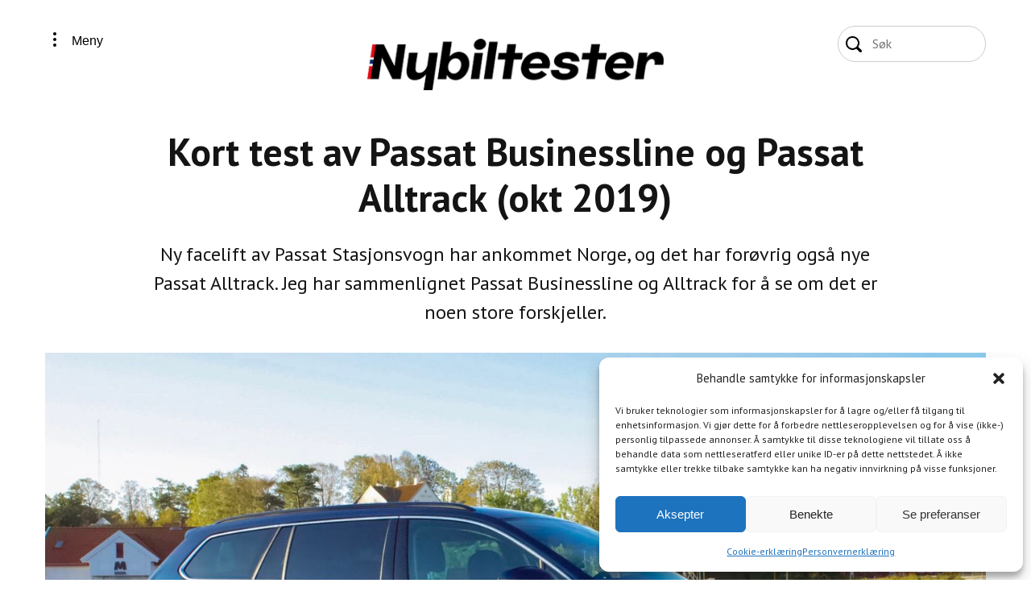

--- FILE ---
content_type: text/html; charset=UTF-8
request_url: https://nybiltester.no/biltest/kort-test-av-passat-businessline-og-passat-alltrack/
body_size: 20044
content:
<!doctype html>

<html>

<head>
  <title>Kort test av Passat Businessline og Passat Alltrack (okt 2019) - Nybiltester</title>
  <meta name="viewport" content="width=device-width, initial-scale=1.0, maximum-scale=1.0, user-scalable=no">
  <meta http-equiv="cache-control" content="no-cache">
  <meta http-equiv="pragma" content="no-cache">
  <meta name="HandheldFriendly" content="true">
  <link rel="shortcut icon" href="https://nybiltester.no/wp-content/themes/nybiltester/gfx/favicon.ico" type="image/png">
  <link rel="stylesheet" href="https://nybiltester.no/wp-content/themes/nybiltester/css/font-awesome/font-awesome.min.css">
  <link rel="stylesheet" href="https://nybiltester.no/wp-content/themes/nybiltester/css/style.css?v=1768985321.6661">
	
	
	<script data-ad-client="ca-pub-8598179165428584" async src="https://pagead2.googlesyndication.com/pagead/js/adsbygoogle.js"></script>
	

  <script src="https://nybiltester.no/wp-content/themes/nybiltester/js/jquery.min.js"></script>
  <script src="https://nybiltester.no/wp-content/themes/nybiltester/js/vendor/masonry.pkgd.min.js?v=1768985321.6661" type="text/javascript"></script>
  <script src="https://nybiltester.no/wp-content/themes/nybiltester/js/vendor/imagesloaded.pkgd.min.js?v=1768985321.6661" type="text/javascript"></script>
  <script src="https://nybiltester.no/wp-content/themes/nybiltester/js/main.js?v=1768985321.6661" type="text/javascript"></script>
  <meta name='robots' content='index, follow, max-snippet:-1, max-image-preview:large, max-video-preview:-1' />
<!-- Google tag (gtag.js) consent mode dataLayer added by Site Kit -->
<script type="text/javascript" id="google_gtagjs-js-consent-mode-data-layer">
/* <![CDATA[ */
window.dataLayer = window.dataLayer || [];function gtag(){dataLayer.push(arguments);}
gtag('consent', 'default', {"ad_personalization":"denied","ad_storage":"denied","ad_user_data":"denied","analytics_storage":"denied","functionality_storage":"denied","security_storage":"denied","personalization_storage":"denied","region":["AT","BE","BG","CH","CY","CZ","DE","DK","EE","ES","FI","FR","GB","GR","HR","HU","IE","IS","IT","LI","LT","LU","LV","MT","NL","NO","PL","PT","RO","SE","SI","SK"],"wait_for_update":500});
window._googlesitekitConsentCategoryMap = {"statistics":["analytics_storage"],"marketing":["ad_storage","ad_user_data","ad_personalization"],"functional":["functionality_storage","security_storage"],"preferences":["personalization_storage"]};
window._googlesitekitConsents = {"ad_personalization":"denied","ad_storage":"denied","ad_user_data":"denied","analytics_storage":"denied","functionality_storage":"denied","security_storage":"denied","personalization_storage":"denied","region":["AT","BE","BG","CH","CY","CZ","DE","DK","EE","ES","FI","FR","GB","GR","HR","HU","IE","IS","IT","LI","LT","LU","LV","MT","NL","NO","PL","PT","RO","SE","SI","SK"],"wait_for_update":500};
/* ]]> */
</script>
<!-- End Google tag (gtag.js) consent mode dataLayer added by Site Kit -->

	<!-- This site is optimized with the Yoast SEO plugin v26.7 - https://yoast.com/wordpress/plugins/seo/ -->
	<meta name="description" content="Jeg har sammenlignet VW Passat Businessline og Alltrack, og det er faktisk ikke så store forskjeller som en skulle tro. Positivt overraska ble jeg av begge." />
	<link rel="canonical" href="https://nybiltester.no/biltest/kort-test-av-passat-businessline-og-passat-alltrack/" />
	<meta property="og:locale" content="nb_NO" />
	<meta property="og:type" content="article" />
	<meta property="og:title" content="Kort test av Passat Businessline og Passat Alltrack (okt 2019) - Nybiltester" />
	<meta property="og:description" content="Jeg har sammenlignet VW Passat Businessline og Alltrack, og det er faktisk ikke så store forskjeller som en skulle tro. Positivt overraska ble jeg av begge." />
	<meta property="og:url" content="https://nybiltester.no/biltest/kort-test-av-passat-businessline-og-passat-alltrack/" />
	<meta property="og:site_name" content="Nybiltester" />
	<meta property="article:publisher" content="http://facebook.com/nybiltester" />
	<meta property="article:modified_time" content="2019-10-03T09:59:16+00:00" />
	<meta property="og:image" content="https://nybiltester.no/wp-content/uploads/2019/10/VW-Passat-Utvendig-HSF-Fiskebrygga-1920x1080.jpg" />
	<meta property="og:image:width" content="1500" />
	<meta property="og:image:height" content="844" />
	<meta property="og:image:type" content="image/jpeg" />
	<meta name="twitter:card" content="summary_large_image" />
	<meta name="twitter:site" content="@HansVidar" />
	<script type="application/ld+json" class="yoast-schema-graph">{"@context":"https://schema.org","@graph":[{"@type":"WebPage","@id":"https://nybiltester.no/biltest/kort-test-av-passat-businessline-og-passat-alltrack/","url":"https://nybiltester.no/biltest/kort-test-av-passat-businessline-og-passat-alltrack/","name":"Kort test av Passat Businessline og Passat Alltrack (okt 2019) - Nybiltester","isPartOf":{"@id":"https://nybiltester.no/#website"},"primaryImageOfPage":{"@id":"https://nybiltester.no/biltest/kort-test-av-passat-businessline-og-passat-alltrack/#primaryimage"},"image":{"@id":"https://nybiltester.no/biltest/kort-test-av-passat-businessline-og-passat-alltrack/#primaryimage"},"thumbnailUrl":"https://nybiltester.no/wp-content/uploads/2019/10/VW-Passat-Utvendig-HSF-Fiskebrygga-1920x1080.jpg","datePublished":"2019-10-03T09:58:59+00:00","dateModified":"2019-10-03T09:59:16+00:00","description":"Jeg har sammenlignet VW Passat Businessline og Alltrack, og det er faktisk ikke så store forskjeller som en skulle tro. Positivt overraska ble jeg av begge.","breadcrumb":{"@id":"https://nybiltester.no/biltest/kort-test-av-passat-businessline-og-passat-alltrack/#breadcrumb"},"inLanguage":"nb-NO","potentialAction":[{"@type":"ReadAction","target":["https://nybiltester.no/biltest/kort-test-av-passat-businessline-og-passat-alltrack/"]}]},{"@type":"ImageObject","inLanguage":"nb-NO","@id":"https://nybiltester.no/biltest/kort-test-av-passat-businessline-og-passat-alltrack/#primaryimage","url":"https://nybiltester.no/wp-content/uploads/2019/10/VW-Passat-Utvendig-HSF-Fiskebrygga-1920x1080.jpg","contentUrl":"https://nybiltester.no/wp-content/uploads/2019/10/VW-Passat-Utvendig-HSF-Fiskebrygga-1920x1080.jpg","width":1500,"height":844},{"@type":"BreadcrumbList","@id":"https://nybiltester.no/biltest/kort-test-av-passat-businessline-og-passat-alltrack/#breadcrumb","itemListElement":[{"@type":"ListItem","position":1,"name":"Hjem","item":"https://nybiltester.no/"},{"@type":"ListItem","position":2,"name":"Biltest","item":"https://nybiltester.no/biltest/"},{"@type":"ListItem","position":3,"name":"Kort test av Passat Businessline og Passat Alltrack (okt 2019)"}]},{"@type":"WebSite","@id":"https://nybiltester.no/#website","url":"https://nybiltester.no/","name":"Nybiltester - tester alt av nye biler","description":"Nybiltester tester nye biler for deg","publisher":{"@id":"https://nybiltester.no/#organization"},"potentialAction":[{"@type":"SearchAction","target":{"@type":"EntryPoint","urlTemplate":"https://nybiltester.no/?s={search_term_string}"},"query-input":{"@type":"PropertyValueSpecification","valueRequired":true,"valueName":"search_term_string"}}],"inLanguage":"nb-NO"},{"@type":"Organization","@id":"https://nybiltester.no/#organization","name":"Nybiltester","url":"https://nybiltester.no/","logo":{"@type":"ImageObject","inLanguage":"nb-NO","@id":"https://nybiltester.no/#/schema/logo/image/","url":"https://nybiltester.no/wp-content/uploads/2018/04/nubiltester_textlogo@3x-1920x646.png","contentUrl":"https://nybiltester.no/wp-content/uploads/2018/04/nubiltester_textlogo@3x-1920x646.png","width":3344,"height":1125,"caption":"Nybiltester"},"image":{"@id":"https://nybiltester.no/#/schema/logo/image/"},"sameAs":["http://facebook.com/nybiltester","https://x.com/HansVidar","http://instagram.com/nybiltester","https://www.linkedin.com/in/hans-vidar-levinsen/","http://www.youtube.com/c/HansVidarLevinsen_Nybiltester"]}]}</script>
	<!-- / Yoast SEO plugin. -->


<meta name="description" content="Ny Passat Facelift Stasjonsvogn har ankommet Norge, og for å gjøre testen litt mer spennende har jeg sammenlignet den med nye Passat Alltrack, og forskjellene er ikke så store som man skulle tro. ">
<meta name="robots" content="index, follow, max-snippet:-1, max-image-preview:large, max-video-preview:-1">
<link rel="canonical" href="https://nybiltester.no/biltest/kort-test-av-passat-businessline-og-passat-alltrack/">
<meta property="og:url" content="https://nybiltester.no/biltest/kort-test-av-passat-businessline-og-passat-alltrack/">
<meta property="og:site_name" content="Nybiltester">
<meta property="og:locale" content="nb_NO">
<meta property="og:type" content="article">
<meta property="article:author" content="https://www.facebook.com/nybiltester">
<meta property="article:publisher" content="https://www.facebook.com/nybiltester">
<meta property="og:title" content="Kort test av Passat Businessline og Passat Alltrack (okt 2019) - Nybiltester">
<meta property="og:description" content="Ny Passat Facelift Stasjonsvogn har ankommet Norge, og for å gjøre testen litt mer spennende har jeg sammenlignet den med nye Passat Alltrack, og forskjellene er ikke så store som man skulle tro. ">
<meta property="og:image" content="https://nybiltester.no/wp-content/uploads/2019/10/VW-Passat-Utvendig-HSF-Fiskebrygga-1920x1080.jpg">
<meta property="og:image:secure_url" content="https://nybiltester.no/wp-content/uploads/2019/10/VW-Passat-Utvendig-HSF-Fiskebrygga-1920x1080.jpg">
<meta property="og:image:width" content="1920">
<meta property="og:image:height" content="1080">
<meta property="fb:pages" content="">
<meta property="fb:admins" content="">
<meta property="fb:app_id" content="">
<meta name="twitter:card" content="summary">
<meta name="twitter:title" content="Kort test av Passat Businessline og Passat Alltrack (okt 2019) - Nybiltester">
<meta name="twitter:description" content="Ny Passat Facelift Stasjonsvogn har ankommet Norge, og for å gjøre testen litt mer spennende har jeg sammenlignet den med nye Passat Alltrack, og forskjellene er ikke så store som man skulle tro. ">
<meta name="twitter:image" content="https://nybiltester.no/wp-content/uploads/2019/10/VW-Passat-Utvendig-HSF-Fiskebrygga-1920x1080.jpg">
<link rel='dns-prefetch' href='//www.googletagmanager.com' />
<link rel='dns-prefetch' href='//pagead2.googlesyndication.com' />
<link rel="alternate" title="oEmbed (JSON)" type="application/json+oembed" href="https://nybiltester.no/wp-json/oembed/1.0/embed?url=https%3A%2F%2Fnybiltester.no%2Fbiltest%2Fkort-test-av-passat-businessline-og-passat-alltrack%2F" />
<link rel="alternate" title="oEmbed (XML)" type="text/xml+oembed" href="https://nybiltester.no/wp-json/oembed/1.0/embed?url=https%3A%2F%2Fnybiltester.no%2Fbiltest%2Fkort-test-av-passat-businessline-og-passat-alltrack%2F&#038;format=xml" />
<!-- nybiltester.no is managing ads with Advanced Ads 2.0.16 – https://wpadvancedads.com/ --><script id="nybil-ready">
			window.advanced_ads_ready=function(e,a){a=a||"complete";var d=function(e){return"interactive"===a?"loading"!==e:"complete"===e};d(document.readyState)?e():document.addEventListener("readystatechange",(function(a){d(a.target.readyState)&&e()}),{once:"interactive"===a})},window.advanced_ads_ready_queue=window.advanced_ads_ready_queue||[];		</script>
		<style id='wp-img-auto-sizes-contain-inline-css' type='text/css'>
img:is([sizes=auto i],[sizes^="auto," i]){contain-intrinsic-size:3000px 1500px}
/*# sourceURL=wp-img-auto-sizes-contain-inline-css */
</style>
<link rel='stylesheet' id='wp-block-library-css' href='https://nybiltester.no/wp-includes/css/dist/block-library/style.min.css?ver=6.9' type='text/css' media='all' />
<style id='classic-theme-styles-inline-css' type='text/css'>
/*! This file is auto-generated */
.wp-block-button__link{color:#fff;background-color:#32373c;border-radius:9999px;box-shadow:none;text-decoration:none;padding:calc(.667em + 2px) calc(1.333em + 2px);font-size:1.125em}.wp-block-file__button{background:#32373c;color:#fff;text-decoration:none}
/*# sourceURL=/wp-includes/css/classic-themes.min.css */
</style>
<style id='global-styles-inline-css' type='text/css'>
:root{--wp--preset--aspect-ratio--square: 1;--wp--preset--aspect-ratio--4-3: 4/3;--wp--preset--aspect-ratio--3-4: 3/4;--wp--preset--aspect-ratio--3-2: 3/2;--wp--preset--aspect-ratio--2-3: 2/3;--wp--preset--aspect-ratio--16-9: 16/9;--wp--preset--aspect-ratio--9-16: 9/16;--wp--preset--color--black: #000000;--wp--preset--color--cyan-bluish-gray: #abb8c3;--wp--preset--color--white: #ffffff;--wp--preset--color--pale-pink: #f78da7;--wp--preset--color--vivid-red: #cf2e2e;--wp--preset--color--luminous-vivid-orange: #ff6900;--wp--preset--color--luminous-vivid-amber: #fcb900;--wp--preset--color--light-green-cyan: #7bdcb5;--wp--preset--color--vivid-green-cyan: #00d084;--wp--preset--color--pale-cyan-blue: #8ed1fc;--wp--preset--color--vivid-cyan-blue: #0693e3;--wp--preset--color--vivid-purple: #9b51e0;--wp--preset--gradient--vivid-cyan-blue-to-vivid-purple: linear-gradient(135deg,rgb(6,147,227) 0%,rgb(155,81,224) 100%);--wp--preset--gradient--light-green-cyan-to-vivid-green-cyan: linear-gradient(135deg,rgb(122,220,180) 0%,rgb(0,208,130) 100%);--wp--preset--gradient--luminous-vivid-amber-to-luminous-vivid-orange: linear-gradient(135deg,rgb(252,185,0) 0%,rgb(255,105,0) 100%);--wp--preset--gradient--luminous-vivid-orange-to-vivid-red: linear-gradient(135deg,rgb(255,105,0) 0%,rgb(207,46,46) 100%);--wp--preset--gradient--very-light-gray-to-cyan-bluish-gray: linear-gradient(135deg,rgb(238,238,238) 0%,rgb(169,184,195) 100%);--wp--preset--gradient--cool-to-warm-spectrum: linear-gradient(135deg,rgb(74,234,220) 0%,rgb(151,120,209) 20%,rgb(207,42,186) 40%,rgb(238,44,130) 60%,rgb(251,105,98) 80%,rgb(254,248,76) 100%);--wp--preset--gradient--blush-light-purple: linear-gradient(135deg,rgb(255,206,236) 0%,rgb(152,150,240) 100%);--wp--preset--gradient--blush-bordeaux: linear-gradient(135deg,rgb(254,205,165) 0%,rgb(254,45,45) 50%,rgb(107,0,62) 100%);--wp--preset--gradient--luminous-dusk: linear-gradient(135deg,rgb(255,203,112) 0%,rgb(199,81,192) 50%,rgb(65,88,208) 100%);--wp--preset--gradient--pale-ocean: linear-gradient(135deg,rgb(255,245,203) 0%,rgb(182,227,212) 50%,rgb(51,167,181) 100%);--wp--preset--gradient--electric-grass: linear-gradient(135deg,rgb(202,248,128) 0%,rgb(113,206,126) 100%);--wp--preset--gradient--midnight: linear-gradient(135deg,rgb(2,3,129) 0%,rgb(40,116,252) 100%);--wp--preset--font-size--small: 13px;--wp--preset--font-size--medium: 20px;--wp--preset--font-size--large: 36px;--wp--preset--font-size--x-large: 42px;--wp--preset--spacing--20: 0.44rem;--wp--preset--spacing--30: 0.67rem;--wp--preset--spacing--40: 1rem;--wp--preset--spacing--50: 1.5rem;--wp--preset--spacing--60: 2.25rem;--wp--preset--spacing--70: 3.38rem;--wp--preset--spacing--80: 5.06rem;--wp--preset--shadow--natural: 6px 6px 9px rgba(0, 0, 0, 0.2);--wp--preset--shadow--deep: 12px 12px 50px rgba(0, 0, 0, 0.4);--wp--preset--shadow--sharp: 6px 6px 0px rgba(0, 0, 0, 0.2);--wp--preset--shadow--outlined: 6px 6px 0px -3px rgb(255, 255, 255), 6px 6px rgb(0, 0, 0);--wp--preset--shadow--crisp: 6px 6px 0px rgb(0, 0, 0);}:where(.is-layout-flex){gap: 0.5em;}:where(.is-layout-grid){gap: 0.5em;}body .is-layout-flex{display: flex;}.is-layout-flex{flex-wrap: wrap;align-items: center;}.is-layout-flex > :is(*, div){margin: 0;}body .is-layout-grid{display: grid;}.is-layout-grid > :is(*, div){margin: 0;}:where(.wp-block-columns.is-layout-flex){gap: 2em;}:where(.wp-block-columns.is-layout-grid){gap: 2em;}:where(.wp-block-post-template.is-layout-flex){gap: 1.25em;}:where(.wp-block-post-template.is-layout-grid){gap: 1.25em;}.has-black-color{color: var(--wp--preset--color--black) !important;}.has-cyan-bluish-gray-color{color: var(--wp--preset--color--cyan-bluish-gray) !important;}.has-white-color{color: var(--wp--preset--color--white) !important;}.has-pale-pink-color{color: var(--wp--preset--color--pale-pink) !important;}.has-vivid-red-color{color: var(--wp--preset--color--vivid-red) !important;}.has-luminous-vivid-orange-color{color: var(--wp--preset--color--luminous-vivid-orange) !important;}.has-luminous-vivid-amber-color{color: var(--wp--preset--color--luminous-vivid-amber) !important;}.has-light-green-cyan-color{color: var(--wp--preset--color--light-green-cyan) !important;}.has-vivid-green-cyan-color{color: var(--wp--preset--color--vivid-green-cyan) !important;}.has-pale-cyan-blue-color{color: var(--wp--preset--color--pale-cyan-blue) !important;}.has-vivid-cyan-blue-color{color: var(--wp--preset--color--vivid-cyan-blue) !important;}.has-vivid-purple-color{color: var(--wp--preset--color--vivid-purple) !important;}.has-black-background-color{background-color: var(--wp--preset--color--black) !important;}.has-cyan-bluish-gray-background-color{background-color: var(--wp--preset--color--cyan-bluish-gray) !important;}.has-white-background-color{background-color: var(--wp--preset--color--white) !important;}.has-pale-pink-background-color{background-color: var(--wp--preset--color--pale-pink) !important;}.has-vivid-red-background-color{background-color: var(--wp--preset--color--vivid-red) !important;}.has-luminous-vivid-orange-background-color{background-color: var(--wp--preset--color--luminous-vivid-orange) !important;}.has-luminous-vivid-amber-background-color{background-color: var(--wp--preset--color--luminous-vivid-amber) !important;}.has-light-green-cyan-background-color{background-color: var(--wp--preset--color--light-green-cyan) !important;}.has-vivid-green-cyan-background-color{background-color: var(--wp--preset--color--vivid-green-cyan) !important;}.has-pale-cyan-blue-background-color{background-color: var(--wp--preset--color--pale-cyan-blue) !important;}.has-vivid-cyan-blue-background-color{background-color: var(--wp--preset--color--vivid-cyan-blue) !important;}.has-vivid-purple-background-color{background-color: var(--wp--preset--color--vivid-purple) !important;}.has-black-border-color{border-color: var(--wp--preset--color--black) !important;}.has-cyan-bluish-gray-border-color{border-color: var(--wp--preset--color--cyan-bluish-gray) !important;}.has-white-border-color{border-color: var(--wp--preset--color--white) !important;}.has-pale-pink-border-color{border-color: var(--wp--preset--color--pale-pink) !important;}.has-vivid-red-border-color{border-color: var(--wp--preset--color--vivid-red) !important;}.has-luminous-vivid-orange-border-color{border-color: var(--wp--preset--color--luminous-vivid-orange) !important;}.has-luminous-vivid-amber-border-color{border-color: var(--wp--preset--color--luminous-vivid-amber) !important;}.has-light-green-cyan-border-color{border-color: var(--wp--preset--color--light-green-cyan) !important;}.has-vivid-green-cyan-border-color{border-color: var(--wp--preset--color--vivid-green-cyan) !important;}.has-pale-cyan-blue-border-color{border-color: var(--wp--preset--color--pale-cyan-blue) !important;}.has-vivid-cyan-blue-border-color{border-color: var(--wp--preset--color--vivid-cyan-blue) !important;}.has-vivid-purple-border-color{border-color: var(--wp--preset--color--vivid-purple) !important;}.has-vivid-cyan-blue-to-vivid-purple-gradient-background{background: var(--wp--preset--gradient--vivid-cyan-blue-to-vivid-purple) !important;}.has-light-green-cyan-to-vivid-green-cyan-gradient-background{background: var(--wp--preset--gradient--light-green-cyan-to-vivid-green-cyan) !important;}.has-luminous-vivid-amber-to-luminous-vivid-orange-gradient-background{background: var(--wp--preset--gradient--luminous-vivid-amber-to-luminous-vivid-orange) !important;}.has-luminous-vivid-orange-to-vivid-red-gradient-background{background: var(--wp--preset--gradient--luminous-vivid-orange-to-vivid-red) !important;}.has-very-light-gray-to-cyan-bluish-gray-gradient-background{background: var(--wp--preset--gradient--very-light-gray-to-cyan-bluish-gray) !important;}.has-cool-to-warm-spectrum-gradient-background{background: var(--wp--preset--gradient--cool-to-warm-spectrum) !important;}.has-blush-light-purple-gradient-background{background: var(--wp--preset--gradient--blush-light-purple) !important;}.has-blush-bordeaux-gradient-background{background: var(--wp--preset--gradient--blush-bordeaux) !important;}.has-luminous-dusk-gradient-background{background: var(--wp--preset--gradient--luminous-dusk) !important;}.has-pale-ocean-gradient-background{background: var(--wp--preset--gradient--pale-ocean) !important;}.has-electric-grass-gradient-background{background: var(--wp--preset--gradient--electric-grass) !important;}.has-midnight-gradient-background{background: var(--wp--preset--gradient--midnight) !important;}.has-small-font-size{font-size: var(--wp--preset--font-size--small) !important;}.has-medium-font-size{font-size: var(--wp--preset--font-size--medium) !important;}.has-large-font-size{font-size: var(--wp--preset--font-size--large) !important;}.has-x-large-font-size{font-size: var(--wp--preset--font-size--x-large) !important;}
:where(.wp-block-post-template.is-layout-flex){gap: 1.25em;}:where(.wp-block-post-template.is-layout-grid){gap: 1.25em;}
:where(.wp-block-term-template.is-layout-flex){gap: 1.25em;}:where(.wp-block-term-template.is-layout-grid){gap: 1.25em;}
:where(.wp-block-columns.is-layout-flex){gap: 2em;}:where(.wp-block-columns.is-layout-grid){gap: 2em;}
:root :where(.wp-block-pullquote){font-size: 1.5em;line-height: 1.6;}
/*# sourceURL=global-styles-inline-css */
</style>
<link rel='stylesheet' id='cmplz-general-css' href='https://nybiltester.no/wp-content/plugins/complianz-gdpr/assets/css/cookieblocker.min.css?ver=1767949497' type='text/css' media='all' />

<!-- Google tag (gtag.js) snippet added by Site Kit -->
<!-- Google Analytics snippet added by Site Kit -->
<script type="text/javascript" src="https://www.googletagmanager.com/gtag/js?id=GT-M6B97M9" id="google_gtagjs-js" async></script>
<script type="text/javascript" id="google_gtagjs-js-after">
/* <![CDATA[ */
window.dataLayer = window.dataLayer || [];function gtag(){dataLayer.push(arguments);}
gtag("set","linker",{"domains":["nybiltester.no"]});
gtag("js", new Date());
gtag("set", "developer_id.dZTNiMT", true);
gtag("config", "GT-M6B97M9");
//# sourceURL=google_gtagjs-js-after
/* ]]> */
</script>
<link rel="https://api.w.org/" href="https://nybiltester.no/wp-json/" /><link rel="EditURI" type="application/rsd+xml" title="RSD" href="https://nybiltester.no/xmlrpc.php?rsd" />
<meta name="generator" content="WordPress 6.9" />
<link rel='shortlink' href='https://nybiltester.no/?p=8342' />
<meta name="generator" content="Site Kit by Google 1.170.0" /><script async src="//pagead2.googlesyndication.com/pagead/js/adsbygoogle.js"></script>
<script>
  (adsbygoogle = window.adsbygoogle || []).push({
    google_ad_client: "ca-pub-3649960145636671",
    enable_page_level_ads: true
  });
</script>

<!-- Global site tag (gtag.js) - Google Analytics -->
<script type="text/plain" data-service="google-analytics" data-category="statistics" async data-cmplz-src="https://www.googletagmanager.com/gtag/js?id=UA-114330290-1"></script>
<script>
  window.dataLayer = window.dataLayer || [];
  function gtag(){dataLayer.push(arguments);}
  gtag('js', new Date());

  gtag('config', 'UA-114330290-1');
</script><script src="https://api.woomio.com/assets/js/analytics/co.js" id="wac" data-u="52865281" data-v="1.1.0"></script>			<style>.cmplz-hidden {
					display: none !important;
				}</style>
<!-- Google AdSense meta tags added by Site Kit -->
<meta name="google-adsense-platform-account" content="ca-host-pub-2644536267352236">
<meta name="google-adsense-platform-domain" content="sitekit.withgoogle.com">
<!-- End Google AdSense meta tags added by Site Kit -->
<meta name="generator" content="Elementor 3.34.1; features: additional_custom_breakpoints; settings: css_print_method-external, google_font-enabled, font_display-auto">
			<style>
				.e-con.e-parent:nth-of-type(n+4):not(.e-lazyloaded):not(.e-no-lazyload),
				.e-con.e-parent:nth-of-type(n+4):not(.e-lazyloaded):not(.e-no-lazyload) * {
					background-image: none !important;
				}
				@media screen and (max-height: 1024px) {
					.e-con.e-parent:nth-of-type(n+3):not(.e-lazyloaded):not(.e-no-lazyload),
					.e-con.e-parent:nth-of-type(n+3):not(.e-lazyloaded):not(.e-no-lazyload) * {
						background-image: none !important;
					}
				}
				@media screen and (max-height: 640px) {
					.e-con.e-parent:nth-of-type(n+2):not(.e-lazyloaded):not(.e-no-lazyload),
					.e-con.e-parent:nth-of-type(n+2):not(.e-lazyloaded):not(.e-no-lazyload) * {
						background-image: none !important;
					}
				}
			</style>
			<!-- There is no amphtml version available for this URL. -->
<!-- Google AdSense snippet added by Site Kit -->
<script type="text/javascript" async="async" src="https://pagead2.googlesyndication.com/pagead/js/adsbygoogle.js?client=ca-pub-8598179165428584&amp;host=ca-host-pub-2644536267352236" crossorigin="anonymous"></script>

<!-- End Google AdSense snippet added by Site Kit -->
<script  async src="https://pagead2.googlesyndication.com/pagead/js/adsbygoogle.js?client=ca-pub-8598179165428584" crossorigin="anonymous"></script><link rel="icon" href="https://nybiltester.no/wp-content/uploads/2024/01/cropped-NT-SideIkon-32x32.png" sizes="32x32" />
<link rel="icon" href="https://nybiltester.no/wp-content/uploads/2024/01/cropped-NT-SideIkon-192x192.png" sizes="192x192" />
<link rel="apple-touch-icon" href="https://nybiltester.no/wp-content/uploads/2024/01/cropped-NT-SideIkon-180x180.png" />
<meta name="msapplication-TileImage" content="https://nybiltester.no/wp-content/uploads/2024/01/cropped-NT-SideIkon-270x270.png" />
	
	<!-- Global site tag (gtag.js) - Google Analytics -->
<script type="text/plain" data-service="google-analytics" data-category="statistics" async data-cmplz-src="https://www.googletagmanager.com/gtag/js?id=UA-160834397-1"></script>
<script>
  window.dataLayer = window.dataLayer || [];
  function gtag(){dataLayer.push(arguments);}
  gtag('js', new Date());

  gtag('config', 'UA-160834397-1');
</script>

	
	
</head>

<body>
  <script type="text/javascript">
	</script>


	<nav>
		<div class="wrap">
			<div class="row">
        <div class="col xs-3">
          <button class="menuButton" onclick="asideShow();">
            <span class="menuIcon"></span>
            <span class="menuText">Meny</span>
          </button>
					<div class="menu">
            <ul>
              <li id="menu-item-1806" class="menu-item menu-item-type-post_type menu-item-object-page menu-item-home menu-item-1806"><a href="https://nybiltester.no/">Forside – de nyeste testene av nye biler</a></li>
<li id="menu-item-3100" class="menu-item menu-item-type-custom menu-item-object-custom menu-item-3100"><a href="/biltest/">Alle Biltester</a></li>
<li id="menu-item-1805" class="menu-item menu-item-type-post_type menu-item-object-page menu-item-has-children menu-item-1805"><a href="https://nybiltester.no/bilmerker/">Bilmerker</a>
<ul class="sub-menu">
	<li id="menu-item-12373" class="menu-item menu-item-type-taxonomy menu-item-object-drivstoff menu-item-12373"><a href="https://nybiltester.no/biltest/drivstoff/bensin-diesel/">Bensin/Diesel</a></li>
	<li id="menu-item-12374" class="menu-item menu-item-type-taxonomy menu-item-object-drivstoff menu-item-12374"><a href="https://nybiltester.no/biltest/drivstoff/bensin-diesel-mildhybrid/">Bensin/Diesel mildhybrid</a></li>
	<li id="menu-item-12375" class="menu-item menu-item-type-taxonomy menu-item-object-drivstoff menu-item-12375"><a href="https://nybiltester.no/biltest/drivstoff/elbil/">Elbil</a></li>
	<li id="menu-item-12376" class="menu-item menu-item-type-taxonomy menu-item-object-drivstoff menu-item-12376"><a href="https://nybiltester.no/biltest/drivstoff/hybrid/">Hybrid</a></li>
	<li id="menu-item-12377" class="menu-item menu-item-type-taxonomy menu-item-object-drivstoff menu-item-12377"><a href="https://nybiltester.no/biltest/drivstoff/hydrogen/">Hydrogen</a></li>
	<li id="menu-item-12378" class="menu-item menu-item-type-taxonomy menu-item-object-drivstoff menu-item-12378"><a href="https://nybiltester.no/biltest/drivstoff/ladbar-hybrid/">Ladbar Hybrid</a></li>
</ul>
</li>
<li id="menu-item-1807" class="menu-item menu-item-type-post_type menu-item-object-page menu-item-1807"><a href="https://nybiltester.no/om-nybiltester/">Om Nybiltester</a></li>
<li id="menu-item-10134" class="menu-item menu-item-type-post_type menu-item-object-page menu-item-privacy-policy menu-item-10134"><a rel="privacy-policy" href="https://nybiltester.no/personvernerklaering/">Personvernerklæring</a></li>
<li id="menu-item-17212" class="menu-item menu-item-type-post_type menu-item-object-page menu-item-17212"><a href="https://nybiltester.no/cookie-erklaering-eu/">Cookie-erklæring (EU)</a></li>
            </ul>
					</div>
        </div>
        <div class="col xs-6">
          <div class="logo">
            <a href="https://nybiltester.no"><img alt="Nybiltester" src="https://nybiltester.no/wp-content/themes/nybiltester/gfx/logo.png"></a>
          </div>
        </div>
        <div class="col xs-3">
          <div class="pull-right">
            <!-- <form action="#" class="search-form">
              <input class="input-control" type="search" name="q" placeholder="Søk">
              <button class="form-control" type="submit">Send</button>
            </form> -->
            <form class="search-form" method="get" action="https://nybiltester.no" role="search">
              <input class="input-control" id="search-input" type="search" value="" name="s"/>
              <!-- <button type="submit" role="button" class="btn btn-default right"/>Send</button> -->
            </form>
          </div>
 				</div>
			</div>
		</div>

  </nav>

  <aside>
    <div class="aside--nav">
      <div class="wrap">
        <div class="row">
          <div class="col">
            <div class="menu">
              <!-- <div class="beforeMenuButton"> -->
                <button onclick="asideHide();">
                  <span class="menuClose"></span>
                </button>
              <!-- </div> -->
            </div>
          </div>
        </div>
      </div>
    </div>

    <div class="aside--inner">
      <ul>
        <li class="menu-item menu-item-type-post_type menu-item-object-page menu-item-home menu-item-1806"><a href="https://nybiltester.no/">Forside – de nyeste testene av nye biler</a></li>
<li class="menu-item menu-item-type-custom menu-item-object-custom menu-item-3100"><a href="/biltest/">Alle Biltester</a></li>
<li class="menu-item menu-item-type-post_type menu-item-object-page menu-item-has-children menu-item-1805"><a href="https://nybiltester.no/bilmerker/">Bilmerker</a>
<ul class="sub-menu">
	<li class="menu-item menu-item-type-taxonomy menu-item-object-drivstoff menu-item-12373"><a href="https://nybiltester.no/biltest/drivstoff/bensin-diesel/">Bensin/Diesel</a></li>
	<li class="menu-item menu-item-type-taxonomy menu-item-object-drivstoff menu-item-12374"><a href="https://nybiltester.no/biltest/drivstoff/bensin-diesel-mildhybrid/">Bensin/Diesel mildhybrid</a></li>
	<li class="menu-item menu-item-type-taxonomy menu-item-object-drivstoff menu-item-12375"><a href="https://nybiltester.no/biltest/drivstoff/elbil/">Elbil</a></li>
	<li class="menu-item menu-item-type-taxonomy menu-item-object-drivstoff menu-item-12376"><a href="https://nybiltester.no/biltest/drivstoff/hybrid/">Hybrid</a></li>
	<li class="menu-item menu-item-type-taxonomy menu-item-object-drivstoff menu-item-12377"><a href="https://nybiltester.no/biltest/drivstoff/hydrogen/">Hydrogen</a></li>
	<li class="menu-item menu-item-type-taxonomy menu-item-object-drivstoff menu-item-12378"><a href="https://nybiltester.no/biltest/drivstoff/ladbar-hybrid/">Ladbar Hybrid</a></li>
</ul>
</li>
<li class="menu-item menu-item-type-post_type menu-item-object-page menu-item-1807"><a href="https://nybiltester.no/om-nybiltester/">Om Nybiltester</a></li>
<li class="menu-item menu-item-type-post_type menu-item-object-page menu-item-privacy-policy menu-item-10134"><a rel="privacy-policy" href="https://nybiltester.no/personvernerklaering/">Personvernerklæring</a></li>
<li class="menu-item menu-item-type-post_type menu-item-object-page menu-item-17212"><a href="https://nybiltester.no/cookie-erklaering-eu/">Cookie-erklæring (EU)</a></li>
      </ul>
    </div>
  </aside>

  <header>
    <div class="text">

    </div>
  </header>

<div id="fb-root"></div>
<script>
  (function(d, s, id) {
    var js, fjs = d.getElementsByTagName(s)[0];
    if (d.getElementById(id)) return;
    js = d.createElement(s); js.id = id;
    js.src = 'https://connect.facebook.net/nb_NO/sdk.js#xfbml=1&version=v2.12&appId=560631934303552&autoLogAppEvents=1';
    fjs.parentNode.insertBefore(js, fjs);
  }(document, 'script', 'facebook-jssdk'));

  const url = window.location.href;
  $('.fb-share-button').attr('data-href', `${url}`);
</script>
												
																				<!--Skyskraper 
	<style>
	.ads {
   			position:fixed;
			right:5px;
   			top:100px;
			width:10%;
			margin:10px;
			padding-left: 5px;
}
@media screen and (max-width: 1520px) {
  div.ads {
    display: none;
  }
}
	</style>
										
	<div class="ads">
		<a href="mailto:post@nybiltester.no">
			<img src="https://nybiltester.no/wp-content/uploads/2020/07/Nybiltester-annonse-final.png">
		</a>
	</div>
-->

<main class="biltest">

  <section class="biltest--header">
    <div class="wrap">
      <div class="row">
        <div class="col l-12">
          <div class="biltest--header--content">			  
            <h1>Kort test av Passat Businessline og Passat Alltrack (okt 2019)</h1>			
            <p>Ny facelift av Passat Stasjonsvogn har ankommet Norge, og det har forøvrig også nye Passat Alltrack. Jeg har sammenlignet Passat Businessline og Alltrack for å se om det er noen store forskjeller.</p>
			  
          </div>
        </div>
      </div>
    </div>
  </section>

	
      <section class="biltest--image">
      <div class="wrap">
        <div class="row">
          <div class="col">
            <img class="img" data-image='{ "w160": "https://nybiltester.no/wp-content/uploads/2019/10/VW-Passat-Utvendig-HSF-Fiskebrygga-160x90.jpg", "w320": "https://nybiltester.no/wp-content/uploads/2019/10/VW-Passat-Utvendig-HSF-Fiskebrygga-320x180.jpg", "w480": "https://nybiltester.no/wp-content/uploads/2019/10/VW-Passat-Utvendig-HSF-Fiskebrygga-480x270.jpg", "w768": "https://nybiltester.no/wp-content/uploads/2019/10/VW-Passat-Utvendig-HSF-Fiskebrygga-768x432.jpg", "w1024": "https://nybiltester.no/wp-content/uploads/2019/10/VW-Passat-Utvendig-HSF-Fiskebrygga-1024x576.jpg", "w1440": "https://nybiltester.no/wp-content/uploads/2019/10/VW-Passat-Utvendig-HSF-Fiskebrygga-1440x810.jpg", "w1680": "https://nybiltester.no/wp-content/uploads/2019/10/VW-Passat-Utvendig-HSF-Fiskebrygga-1680x945.jpg", "w1920": "https://nybiltester.no/wp-content/uploads/2019/10/VW-Passat-Utvendig-HSF-Fiskebrygga-1920x1080.jpg"}'/>	
          </div>
        </div>		  
      </div>
    </section>
  
  <section class="biltest--meta">
    <div class="wrap">
      <div class="row">
	
        <div class="col l-10 l-off-1">									
          <div class="biltest--meta--content">
            <div class="biltest--meta--content--author">
              <strong>Skrevet av</strong>
              <span>Hans Vidar Levinsen</span>
				
            </div>
            <div class="biltest--meta--content--time">
              <strong>Dato</strong>
              <span>03.10.2019 @ 11:58</span>
            </div>
          </div>
        </div>
      </div>
    </div>
  </section>

  <section class="biltest--body">  
    <div class="wrap">		
      <div class="row">
        <div class="col l-10 l-off-1">
			<div class="test">
			</div>
          <article>	
            <p>Nå har jeg jobbet både sent og tidlig for å i det hele tatt fått testet disse to da jeg har mye å gjøre på både studiet og annen jobb. Godt synes jeg det hvertfall er å kunne få nyte nye inntrykk fra nye bilmodeller, og komme seg ut i frisk høstluft. Denne gangen testet jeg Passat Alltrack i Arendal, og Passat Businessline i Kristiansand. Fra og med 1.oktober kan du teste begge bilene hos din nærmeste VW forhandler. Jeg kan forøvrig nevne det at hvis dere ønsker å lese en mer omfattende test av nye Alltrack, kan dere lese om denne <a href="https://nybiltester.no/biltest/test-av-vw-passat-alltrack/">her,</a> da Hans Vidar fikk gjort en grundigere test av denne i Frankfurt i sommer.</p>
<p>Film av Alltrack:</p>
<p><iframe data-placeholder-image="https://nybiltester.no/wp-content/uploads/complianz/placeholders/youtubedBXIU9smwJI-maxresdefault.webp" data-category="marketing" data-service="youtube" class="cmplz-placeholder-element cmplz-iframe cmplz-iframe-styles cmplz-video " data-cmplz-target="src" data-src-cmplz="https://www.youtube.com/embed/dBXIU9smwJI"  src="about:blank"  width="560" height="315" frameborder="0" allowfullscreen="allowfullscreen"></iframe></p>
<p>Film av Businessline:</p>
<p><iframe data-placeholder-image="https://nybiltester.no/wp-content/uploads/complianz/placeholders/youtubeFx3PMJ4CP60-maxresdefault.webp" data-category="marketing" data-service="youtube" class="cmplz-placeholder-element cmplz-iframe cmplz-iframe-styles cmplz-video " data-cmplz-target="src" data-src-cmplz="https://www.youtube.com/embed/Fx3PMJ4CP60"  src="about:blank"  width="560" height="315" frameborder="0" allowfullscreen="allowfullscreen"></iframe></p>
<p>Jeg fikk og filmet litt av begge bilene, så hvis du er av typen som heller vil se film, og få noen nyttige tips når det kommer til disse to modellene. Husk å se <strong>filmen av Alltrack</strong> før du ser <strong>filmen av Businessline,</strong> da jeg sammenligner Businessline med Alltrack.</p>
<p><img fetchpriority="high" fetchpriority="high" decoding="async" class="alignnone size-large wp-image-8345" src="https://nybiltester.no/wp-content/uploads/2019/10/VW-Passat-Utvendig-HS-600x338.jpg" alt="" width="600" height="338" /></p>
<p><img decoding="async" class="alignnone size-large wp-image-8346" src="https://nybiltester.no/wp-content/uploads/2019/10/VW-Passat-Alltrack-Utvendig-Venstreside-600x338.jpg" alt="" width="600" height="338" /></p>
<p>Så slik ser de da ut i profil. Businessline kan man vel si er den mer rolige typen av disse to. Den har ikke så aggressivt preg og føles heller ikke så sportslig ut som det Alltracken gjør, men, den er god å kjøre. På mine to testturer synes jeg at Businessline kjentes mykere og smidigere ut enn Alltracken, og dette kommer nok av at det var litt for lav profil på dekka til Alltracken. Hadde de hatt samme dekkprofil, tviler jeg på at man hadde kjent noen bemerkelsesverdig stor forskjell i vanlig komfortmodus. Ellers har dem begge nye LED-lykter som standard, og fangerene er noe oppdatert fra tidligere modell. Siden Alltracken skal takle, direkte oversatt, alle spor, så har den noe høyere kjørehøyde enn det Businesslinen har. Ellers er linjene rundt bilene like, og de har ganske like dimensjoner sett bort fra at Alltrack har noe annerledes fangere. Prisene er dog noe forskjellig, da Businessline starter på 428 600, og Alltrack på 582 800.</p>
<p><img decoding="async" class="alignnone size-large wp-image-8347" src="https://nybiltester.no/wp-content/uploads/2019/10/VW-Passat-Utvendig-VSF-600x337.jpg" alt="" width="600" height="337" /></p>
<p><img loading="lazy" loading="lazy" decoding="async" class="alignnone size-large wp-image-8349" src="https://nybiltester.no/wp-content/uploads/2019/10/VW-Passat-Alltrack-Utvendig-FVPPLASS-600x338.jpg" alt="" width="600" height="338" /></p>
<p>Som dere ser er det mye som går igjen, men Alltrack har mer detaljer som får den til å virke mer tøff. Personlig må jeg si at jeg liker begge design godt, og jeg liker definitivt det nye designet bedre enn det som tidligere har rullet ut av fabrikken. Nå er det rette og noe buede linjer, og jeg synes de begge har fått seg et lite løft.</p>
<p><img loading="lazy" loading="lazy" decoding="async" class="alignnone size-large wp-image-8350" src="https://nybiltester.no/wp-content/uploads/2019/10/VW-Passat-Utvendig-Bak-600x337.jpg" alt="" width="600" height="337" /></p>
<p><img loading="lazy" loading="lazy" decoding="async" class="alignnone size-large wp-image-8351" src="https://nybiltester.no/wp-content/uploads/2019/10/Passat-Alltrack-Bakende-600x338.jpg" alt="" width="600" height="338" /></p>
<p>Her er det ikke store forskjeller, men noe annerledes er bakfangerene her. Alltrack har et noe annet design enn Businessline, men det er ikke stort annet enn noen kromdetaljer. Ved hyppig bruk av rene linjer, bærer bilene preg av et rent design.</p>
<p><img loading="lazy" loading="lazy" decoding="async" class="alignnone size-large wp-image-8352" src="https://nybiltester.no/wp-content/uploads/2019/10/VW-Passat-Bagasjerom-600x338.jpg" alt="" width="600" height="338" /></p>
<p><img loading="lazy" loading="lazy" decoding="async" class="alignnone size-large wp-image-8353" src="https://nybiltester.no/wp-content/uploads/2019/10/VW-Passat-Alltrack-Innvendig-Bagasjerom-NedreStilling-600x338.jpg" alt="" width="600" height="338" /></p>
<p>I bagasjerommet vil jeg si det er god plass, og det på begge modellene. Øverst har dere Businessline og nederst er Alltrack. Bagasjerommet er på hele 649 liter, og slår du ned setene rommer det 1769. Med andre ord har du her mulighet til å putte inn en del bagasje før det blir fullt. Man kan og senke selve gulvet i bagasjerommet med noen centimeter, som dere kan se jeg har gjort i Alltracken, men dette er noe vrient så her lønner det seg å få det presentert av en fagmann. Det samme gjelder bagasjeromstrekket for det syns jeg var veldig greit å dra for, men noe knotete å få skyvet tilbake. Jeg liker veldig godt den lille hyllen dere kan se til venstre, for på grunn av sin gode dybde kan man faktisk få satt litt ting der som for eksempel kameraveska. I Businessline får du utrolig mye bra utstyr som standard, og det kommer kjekt med. Har du stor interesse av å se hva som følger med som standardutstyr, kan du lese mer om dette <a href="file:///Users/adrianfrednesolsen/Downloads/Tekniske-data-passat.pdf">her</a>, og sammenligne med de andre Passatene. Jeg kan nevne at listen er lang når det kommer til standardutstyr, men den er verdt å lese over for her får du virkelig mye for pengene. Ekstrautstyr på Businessline var kun metallic lakk, titansort stoff, oppvarmet multifunksjonsratt, ryggekamera, nettingvegg, bagasjeromsnett, sota ruter bak, parkeringsvarmer med fjernbetjening og comfort telefon forbredelse.</p>
<p><img loading="lazy" loading="lazy" decoding="async" class="alignnone size-large wp-image-8354" src="https://nybiltester.no/wp-content/uploads/2019/10/VW-Passat-Alltrack-Innvendig-Bagasjerom-Knapper-For-SeterHengerfeste-600x338.jpg" alt="" width="600" height="338" /></p>
<p>I begge bilene har man spaker for å slå ned bakseter, knapp som skyver ut hengerfestet automatisk og en 12V utgang. Enkelt å bruke, og bra plasserte funksjoner.</p>
<p><img loading="lazy" loading="lazy" decoding="async" class="alignnone size-large wp-image-8355" src="https://nybiltester.no/wp-content/uploads/2019/10/VW-Passat-Bakseter-600x337.jpg" alt="" width="600" height="337" srcset="https://nybiltester.no/wp-content/uploads/2019/10/VW-Passat-Bakseter-600x337.jpg 600w, https://nybiltester.no/wp-content/uploads/2019/10/VW-Passat-Bakseter-375x211.jpg 375w, https://nybiltester.no/wp-content/uploads/2019/10/VW-Passat-Bakseter-768x432.jpg 768w, https://nybiltester.no/wp-content/uploads/2019/10/VW-Passat-Bakseter-160x90.jpg 160w, https://nybiltester.no/wp-content/uploads/2019/10/VW-Passat-Bakseter-320x180.jpg 320w, https://nybiltester.no/wp-content/uploads/2019/10/VW-Passat-Bakseter-480x270.jpg 480w, https://nybiltester.no/wp-content/uploads/2019/10/VW-Passat-Bakseter-1024x576.jpg 1024w, https://nybiltester.no/wp-content/uploads/2019/10/VW-Passat-Bakseter-1440x810.jpg 1440w, https://nybiltester.no/wp-content/uploads/2019/10/VW-Passat-Bakseter-1680x945.jpg 1680w, https://nybiltester.no/wp-content/uploads/2019/10/VW-Passat-Bakseter-1920x1080.jpg 1920w, https://nybiltester.no/wp-content/uploads/2019/10/VW-Passat-Bakseter.jpg 2001w" sizes="auto, (max-width: 600px) 100vw, 600px" /></p>
<p>I baksetene sitter man forsåvidt godt. Helt ålreite sidestøtter både i setet og i ryggen, og helt greie nakkestøtter. Utformingen av stort sett alt interiør går igjen i både Businessline og Alltrack, men det er noen forskjeller her og da spesielt i cockpiten som jeg kommer tilbake til. Jeg synes at det blir litt mye gråtoner i Businessline, så noe mer detaljer i sømmer og slikt hadde jeg likt. Det jeg liker svært godt med Passat, er som nevnt tidligere, at de har rene linjer som går rundt hele utsiden og innsiden av bilen. Setene her er helt greie å sitte i, men følelsen var noe bedre i Alltrack da denne har skinn og alcantra. Med en blanding av stoff og velour er setene i Businessline myke, så man kan fint sitte her noen timer men da kanskje ikke i midten for der tror jeg en blir noe sliten i kroppen hvis man sitter for lenge. Her er det mulighet for å dra ut et stort armlene, så jeg ville heller satt pris på det, enn å ha et tredje voksent menneske i midten for da blir det trangt.</p>
<p><img loading="lazy" loading="lazy" decoding="async" class="alignnone size-large wp-image-8356" src="https://nybiltester.no/wp-content/uploads/2019/10/VW-Passat-Innvendig-Bak-Benplass-600x338.jpg" alt="" width="600" height="338" /></p>
<p>Ja, her er det god plass og jeg kunne til og med strekke litt på bena, noe som er veldig greit på lengre kjøreturer. Når døren er igjen er det stor og god plass bak, for bilen er nokså bred. Det er og et godt armlene i døra, og gode oppbevaringsmuligheter for en flaske og annet småtteri.</p>
<p><img loading="lazy" loading="lazy" decoding="async" class="alignnone size-large wp-image-8357" src="https://nybiltester.no/wp-content/uploads/2019/10/VW-Passat-Alltrack-Innvendig-Klima-Bak-600x338.jpg" alt="" width="600" height="338" /></p>
<p>Klimasone bak er det og å finne i begge modeller, med uttak for 12V og ladekabel. Kjekt å ha!</p>
<p><img loading="lazy" loading="lazy" decoding="async" class="alignnone size-large wp-image-8359" src="https://nybiltester.no/wp-content/uploads/2019/10/VW-Passat-Businessline-Hodeplass-Bak-600x338.jpg" alt="" width="600" height="338" /></p>
<p>Det er en liten utfordring å få vist dere hvor høyt taket er når lysforholdene er slik de er tidlig om morgenen, men her var det mer enn god nok plass. Når det er såpass romslig både for hodet og bena, ja da synes jeg det egentlig går helt greit å sitte bak for man får ikke følelsen av at man må kle på seg bilen.</p>
<p><img loading="lazy" loading="lazy" decoding="async" class="alignnone size-large wp-image-8360" src="https://nybiltester.no/wp-content/uploads/2019/10/VW-Passat-Innvendig-Dashbord-600x338.jpg" alt="" width="600" height="338" /></p>
<p><img loading="lazy" loading="lazy" decoding="async" class="alignnone size-large wp-image-8361" src="https://nybiltester.no/wp-content/uploads/2019/10/VW-Passat-Alltrack-Innvendig-Dashbord-600x338.jpg" alt="" width="600" height="338" /></p>
<p>Som dere ser i de to cockpitene, så er det ikke store forskjellen. På det nedre bildet har dere forresten Alltracken, og det øvre viser Businessline. Som dere kan se er det noe forskjell på setene, og skulle jeg ha valgt så ville jeg heller hatt setene i Alltracken for de var gode å sitte i. Setene i Businessline er og gode, men leverer ikke samme komfort og følelse som du får av skinnseter. Foruten om setene er alt nesten likt, men i Businessline har du ikke så mye knapper rundt girspaken med funksjoner, og du har heller ikke et helt rent oppsett rundt infotainmentskjermen, da du har en roterende knapp på hver side som dere kan se på bildet, der den til venstre styrer volum og den andre kan brukes til å bla med. Infotainementsystemet er fantastisk oversiktlig og enkelt å manøvrere seg gjennom. Begge testbilen hadde Apple CarPlay og det er veldig kjekt når du har iPhone for da kan man styre litt forskjellig ting som er på telefonen, via infotainmenten. Under armlenet i midtkonsolen har man et lite oppbevaringsrom som ikke er så veldig stort, men der har du og uttak for ladekabel og det kommer jo kjekt med.</p>
<p><img loading="lazy" loading="lazy" decoding="async" class="alignnone size-large wp-image-8363" src="https://nybiltester.no/wp-content/uploads/2019/10/VW-Passat-Innvendig-Speedometer-600x338.jpg" alt="" width="600" height="338" /></p>
<p><img loading="lazy" loading="lazy" decoding="async" class="alignnone size-large wp-image-8362" src="https://nybiltester.no/wp-content/uploads/2019/10/VW-Passat-Alltrack-Innvendig-Speedometer-600x338.jpg" alt="" width="600" height="338" /></p>
<p>En annen signifikant forskjell på disse to testbilene er at Businessline ikke hadde heldigitalt instrumentpanel, noe som var litt nedtur, for jeg hadde allerede rukket å bli veldig glad i instrumentpanelet på Alltracken for det var meget oversiktlig og enkelt å bruke. I Businessline hadde jeg kun den lille skjermen i midten, som fortsatt er oversiktlig og enkel å bla seg igjennom, men skulle jeg valgt ville jeg heller hatt det heldigitale displayet som forresten kan settes i tre forskjellige moduser. Velger du moduset som viser det tradisjonelle displayet med speedometer og turteller, kan man stille inn egne moduser for hva som vises inni disse to som f.eks forbruk, og det var veldig kjekt og pent gjennomført. Dette stilles forresten inn via infortainementen. Begge testbilene hadde og ryggekamera, og de viste veldig klare og tydelige bilder, og har begge assistanseverktøy for vanlig parkering, lukeparkering og rygging med tilhenger. Jeg kan nevne at Alltracken hadde 360 graders kameravisning, og det var knalltøft å bruke. Dere kan se en større demo av ryggekameraet på Alltrack i filmen jeg lagde. Rattet i Alltrack var og deilig å holde i, og føltes bra ut. Rattet i Businessline kjentes veldig stivt og billig ut i forhold, så det likte jeg ikke så godt. Jeg savner litt en enda bedre passform til hendene på begge ratt, men det er en vanesak, så det plaget meg ikke stort å holde i disse rattene men det er noe man legger godt merke til.</p>
<p><img loading="lazy" loading="lazy" decoding="async" class="alignnone size-large wp-image-8364" src="https://nybiltester.no/wp-content/uploads/2019/10/VW-Passat-Innvendig-Forseter-600x338.jpg" alt="" width="600" height="338" /></p>
<p><img loading="lazy" loading="lazy" decoding="async" class="alignnone size-large wp-image-8371" src="https://nybiltester.no/wp-content/uploads/2019/10/VW-Passat-Alltrack-Innvendig-Forseter-600x338.jpg" alt="" width="600" height="338" /></p>
<p>Som sagt, gode forseter er det i Passatene, og man sitter i et godt førermiljø. Det jeg liker svært godt med de nye modellene er at dørene kan åpnes veldig vidt, og det er deilig for da kan man bare gli inn i setene.</p>
<p><img loading="lazy" loading="lazy" decoding="async" class="alignnone size-large wp-image-8365" src="https://nybiltester.no/wp-content/uploads/2019/10/VW-Passat-Innvendig-Førerstol-600x338.jpg" alt="" width="600" height="338" /></p>
<p>I Businessline var det elektrisk justering av førersetets rygg og ryggstøtte. Resten må gjøres på gamlemåten ved bruk av spak, og på passasjersiden var det ingen elektroniske justeringer.</p>
<p><img loading="lazy" loading="lazy" decoding="async" class="alignnone size-large wp-image-8368" src="https://nybiltester.no/wp-content/uploads/2019/10/VW-Passat-Businessline-HSB-600x338.jpg" alt="" width="600" height="338" /></p>
<p><img loading="lazy" loading="lazy" decoding="async" class="alignnone size-large wp-image-8367" src="https://nybiltester.no/wp-content/uploads/2019/10/VW-Passat-Alltrack-Utvendig-VB-600x338.jpg" alt="" width="600" height="338" /></p>
<p>Jeg rakk ikke å bli alt for godt kjent med dem begge da det kun ble testing på en sen ettermiddag og tidlig morgen, men jeg liker det jeg fikk testet. Jeg synes begge er gode å kjøre, men skulle jeg hatt valgt ville jeg gått for Alltrack, og da med annen dekkprofil. Jeg synes og at man får et stiligere design både utvendig og innvendig, og du har større valgmuligheter i Alltrack enn i Businessline. Eksempelvis kunne Businesslinen jeg testet bare kjøres i ett modus, imens Alltrack hadde fem. Drivstoffforbruket er noe lavere på Businessline (6,0l/100km vs 6,4l/100km), men Alltracken er morsommere å kjøre. Businesslinen jeg testet hadde kun 120 hester og forhjulstrekk, og den klarer for all del å dra seg godt fram, men den er på ingen måte noe racer og kan føles litt daff i høyere hastigheter. Alltracken hadde derimot 190 hester, og firehjulstrekk, så det sier seg selv at det var litt mer trykk i den. 0-100 tar, ifølge spesifikasjonene, 11,5 sekunder i Businessline, og 8,0 sekunder i Alltrack. Begge blir levert med 7-trinns DSG kasse som fungerer godt, men jeg opplever også denne som noe treg og det tar litt tid for den å &laquo;tenke seg om&raquo;, og da mener jeg at den ikke reagerer synkront med foten du har på gasspedalen når du for eksempel skal gi skikkelig gass ut på motorveien.</p>
<p><img loading="lazy" loading="lazy" decoding="async" class="alignnone size-large wp-image-8343" src="https://nybiltester.no/wp-content/uploads/2019/10/VW-Passat-Utvendig-HSF-600x338.jpg" alt="" width="600" height="338" /></p>
<p><img loading="lazy" loading="lazy" decoding="async" class="alignnone size-large wp-image-8370" src="https://nybiltester.no/wp-content/uploads/2019/10/VW-Passat-Alltrack-VSF-SKOG-600x338.jpg" alt="" width="600" height="338" /></p>
<p>Jeg avslutter her med å takke <a href="https://gromstad-arendal.volkswagen.no/">Gromstad Auto</a> i Arendal for at jeg fikk låne Alltracken, og <a href="https://kristiansand.volkswagen.no/">Gumpens Auto Vest</a> i Kristiansand for at jeg fikk låne Businesslinen.</p>
<p>Ta gjerne å sjekk ut Youtube-filmene om de to bilene for å få en bedre visning både utvendig og innvendig av bilene.</p>
<div class="nybil-artikkelad-statisk-etter-innhod" style="margin-top: 3px;margin-right: 3px;margin-bottom: 3px;margin-left: 3px;" id="nybil-184221846"><div class="nybil-adlabel">Annonse</div><script async src="//pagead2.googlesyndication.com/pagead/js/adsbygoogle.js?client=ca-pub-8598179165428584" crossorigin="anonymous"></script><ins class="adsbygoogle" style="display:block; text-align:center;" data-ad-client="ca-pub-8598179165428584" 
data-ad-slot="" 
data-ad-layout="in-article"
data-ad-format="fluid"></ins>
<script> 
(adsbygoogle = window.adsbygoogle || []).push({}); 
</script>
</div>            <div class="fb-share-button" data-href="" data-layout="button" data-size="large" data-mobile-iframe="true"><a target="_blank" href="https://www.facebook.com/sharer/sharer.php?u=https%3A%2F%2F191772-www.web.tornado-node.net%2F&amp;src=sdkpreparse" class="fb-xfbml-parse-ignore">Del</a> </div>    				  		
			</article>
        </div>
      </div>
    </div>
  </section>

      <section class="biltest--tags">
      <div class="wrap">
        <div class="row">
          <div class="col l-10 l-off-1">
            <div class="biltest--tags">
              <div class="row">			
                                  <div class="col m-4">
                    <span>Kategori:</span>
                    <ul>
                                              <li><a href="https://nybiltester.no/biltest/type/kombi_og_sedan/">Kombi og Sedan</a></li>
                                              <li><a href="https://nybiltester.no/biltest/type/stasjonsvogn/">Stasjonsvogn</a></li>
                                          </ul>
                  </div>
                                                  <div class="col m-4">
                    <span>Bilmerke:</span>
                    <ul>
                                              <li><a href="https://nybiltester.no/biltest/merke/vw/">VW</a></li>
                                              <li><a href="https://nybiltester.no/biltest/merke/vw-passat/">VW Passat</a></li>
                                          </ul>
										  
                  </div>
                                                  <div class="col m-4">
                    <span>Drivstoff:</span>
					
                    <ul>
                                              <li><a href="https://nybiltester.no/biltest/drivstoff/bensin-diesel/">Bensin/Diesel</a></li>
                                              <li><a href="https://nybiltester.no/biltest/drivstoff/bensin-diesel-mildhybrid/">Bensin/Diesel mildhybrid</a></li>
                                          </ul>
                  </div>
                              </div>
            </div>
          </div>
        </div>
      </div>
    </section>
  
  <section class="related-info">
    <div class="wrap">
      <div class="row">
        <div class="col">
          <h3>Relaterte tester</h3>
          <div class="full-line"></div>
          <div class="row">
                                        <div class="col m-6 l-3 related-info--article">
                <a href="https://nybiltester.no/biltest/mercedes-amg-e-53-hybrid-4matic-tar-deg-og-familien-smilende-til-hytta-des-2025/">
                  <div class="related-info--image">
                                          <img class="img" data-image='{ "w160": "https://nybiltester.no/wp-content/uploads/2025/12/Mercedes-AMG-E-53-Hybrid-4MATIC-1-160x120.jpg", "w320": "https://nybiltester.no/wp-content/uploads/2025/12/Mercedes-AMG-E-53-Hybrid-4MATIC-1-320x240.jpg", "w480": "https://nybiltester.no/wp-content/uploads/2025/12/Mercedes-AMG-E-53-Hybrid-4MATIC-1-480x360.jpg", "w768": "https://nybiltester.no/wp-content/uploads/2025/12/Mercedes-AMG-E-53-Hybrid-4MATIC-1-768x576.jpg", "w1024": "https://nybiltester.no/wp-content/uploads/2025/12/Mercedes-AMG-E-53-Hybrid-4MATIC-1-1024x768.jpg", "w1440": "https://nybiltester.no/wp-content/uploads/2025/12/Mercedes-AMG-E-53-Hybrid-4MATIC-1-1440x1080.jpg", "w1680": "https://nybiltester.no/wp-content/uploads/2025/12/Mercedes-AMG-E-53-Hybrid-4MATIC-1-600x450.jpg", "w1920": "https://nybiltester.no/wp-content/uploads/2025/12/Mercedes-AMG-E-53-Hybrid-4MATIC-1-600x450.jpg"}'>

                                      </div>
                  <h3>Mercedes-AMG E 53 Hybrid 4MATIC+ Tar deg og familien smilende til hytta (Des 2025)</h3>
                </a>
                <p class="archive--date">ons - 17.12.2025</p>
                <p>Drømmer du om en bil som kan kjøres rimelig i hverdagen, som kan få med alt familien trenger og som samtidig er hissig og imponerende? Da bør du fortsette å lese, for her leverer Mercedes-AMG noe for enhver smak.</p>
                <p>
                  <a href="https://nybiltester.no/biltest/mercedes-amg-e-53-hybrid-4matic-tar-deg-og-familien-smilende-til-hytta-des-2025/">Les mer</a>
                </p>
              </div>

                                        <div class="col m-6 l-3 related-info--article">
                <a href="https://nybiltester.no/biltest/mercedes-benz-cla-350-4matic-kjoreglad-lekker-og-dyr-nov-2025/">
                  <div class="related-info--image">
                                          <img class="img" data-image='{ "w160": "https://nybiltester.no/wp-content/uploads/2025/11/Mercedes-Benz-CLA-350-4MATIC-160x120.jpg", "w320": "https://nybiltester.no/wp-content/uploads/2025/11/Mercedes-Benz-CLA-350-4MATIC-320x240.jpg", "w480": "https://nybiltester.no/wp-content/uploads/2025/11/Mercedes-Benz-CLA-350-4MATIC-480x360.jpg", "w768": "https://nybiltester.no/wp-content/uploads/2025/11/Mercedes-Benz-CLA-350-4MATIC-768x576.jpg", "w1024": "https://nybiltester.no/wp-content/uploads/2025/11/Mercedes-Benz-CLA-350-4MATIC-1024x768.jpg", "w1440": "https://nybiltester.no/wp-content/uploads/2025/11/Mercedes-Benz-CLA-350-4MATIC-1440x1080.jpg", "w1680": "https://nybiltester.no/wp-content/uploads/2025/11/Mercedes-Benz-CLA-350-4MATIC-600x450.jpg", "w1920": "https://nybiltester.no/wp-content/uploads/2025/11/Mercedes-Benz-CLA-350-4MATIC-600x450.jpg"}'>

                                      </div>
                  <h3>Mercedes-Benz CLA 350 4MATIC - Kjøreglad, lekker og dyr (Nov 2025)</h3>
                </a>
                <p class="archive--date">fre - 28.11.2025</p>
                <p>Med CLA viser Mercedes at de virkelig kan dersom de vil, for her stemmer det aller meste.</p>
                <p>
                  <a href="https://nybiltester.no/biltest/mercedes-benz-cla-350-4matic-kjoreglad-lekker-og-dyr-nov-2025/">Les mer</a>
                </p>
              </div>

                                        <div class="col m-6 l-3 related-info--article">
                <a href="https://nybiltester.no/biltest/bmw-i4-m60-xdrive-fremdeles-noe-av-det-beste-du-kan-kjope-nov-2025/">
                  <div class="related-info--image">
                                          <img class="img" data-image='{ "w160": "https://nybiltester.no/wp-content/uploads/2025/11/BMW-i4-M60-xDrive-Gran-Coup-160x120.jpg", "w320": "https://nybiltester.no/wp-content/uploads/2025/11/BMW-i4-M60-xDrive-Gran-Coup-320x240.jpg", "w480": "https://nybiltester.no/wp-content/uploads/2025/11/BMW-i4-M60-xDrive-Gran-Coup-480x360.jpg", "w768": "https://nybiltester.no/wp-content/uploads/2025/11/BMW-i4-M60-xDrive-Gran-Coup-768x576.jpg", "w1024": "https://nybiltester.no/wp-content/uploads/2025/11/BMW-i4-M60-xDrive-Gran-Coup-1024x768.jpg", "w1440": "https://nybiltester.no/wp-content/uploads/2025/11/BMW-i4-M60-xDrive-Gran-Coup-1440x1080.jpg", "w1680": "https://nybiltester.no/wp-content/uploads/2025/11/BMW-i4-M60-xDrive-Gran-Coup-600x450.jpg", "w1920": "https://nybiltester.no/wp-content/uploads/2025/11/BMW-i4-M60-xDrive-Gran-Coup-600x450.jpg"}'>

                                      </div>
                  <h3>BMW i4 M60 xDrive - Fremdeles noe av det beste du kan kjøpe (Nov 2025)</h3>
                </a>
                <p class="archive--date">ons - 12.11.2025</p>
                <p>Uten altfor mye ståhei og medieoppmerksomhet har BMW oppdatert sin svært populære i4, og nå er den både raskere og mer effektiv enn tidligere. Økte krefter gjør også at topputgaven nå heter M60 xDrive.</p>
                <p>
                  <a href="https://nybiltester.no/biltest/bmw-i4-m60-xdrive-fremdeles-noe-av-det-beste-du-kan-kjope-nov-2025/">Les mer</a>
                </p>
              </div>

                                        <div class="col m-6 l-3 related-info--article">
                <a href="https://nybiltester.no/biltest/mg-im5-provekjort-751hk-awd-firehjulsstyring-og-mye-mer-til-kr-499-900/">
                  <div class="related-info--image">
                                          <img class="img" data-image='{ "w160": "https://nybiltester.no/wp-content/uploads/2025/11/MG-IM5-blaa-gmn-side-venstre-noe-front-lav-vinkel-160x120.jpg", "w320": "https://nybiltester.no/wp-content/uploads/2025/11/MG-IM5-blaa-gmn-side-venstre-noe-front-lav-vinkel-320x240.jpg", "w480": "https://nybiltester.no/wp-content/uploads/2025/11/MG-IM5-blaa-gmn-side-venstre-noe-front-lav-vinkel-480x360.jpg", "w768": "https://nybiltester.no/wp-content/uploads/2025/11/MG-IM5-blaa-gmn-side-venstre-noe-front-lav-vinkel-768x576.jpg", "w1024": "https://nybiltester.no/wp-content/uploads/2025/11/MG-IM5-blaa-gmn-side-venstre-noe-front-lav-vinkel-1024x768.jpg", "w1440": "https://nybiltester.no/wp-content/uploads/2025/11/MG-IM5-blaa-gmn-side-venstre-noe-front-lav-vinkel-1440x1080.jpg", "w1680": "https://nybiltester.no/wp-content/uploads/2025/11/MG-IM5-blaa-gmn-side-venstre-noe-front-lav-vinkel-600x450.jpg", "w1920": "https://nybiltester.no/wp-content/uploads/2025/11/MG-IM5-blaa-gmn-side-venstre-noe-front-lav-vinkel-600x450.jpg"}'>

                                      </div>
                  <h3>MG IM5 prøvekjørt - 751hk, AWD, firehjulsstyring og mye mer til kr 499 900! (Nov 2025)</h3>
                </a>
                <p class="archive--date">søn - 09.11.2025</p>
                <p>MG IM5 med AWD er topputgaven av denne bilmodellen, og den får du altså fra kr 499 900, der det eneste som kan komme i tillegg er fargevalg, hengerfeste, vinterhjul og om du vil ha 20&raquo; felger istedenfor de 19&raquo; felgene som medfølger. Det er en liten dose galskap involvert når man utstyrer en familiebil med 751hk og 802NM, men veldig moro! 0-100 km/t på 3,2 sekunder!</p>
                <p>
                  <a href="https://nybiltester.no/biltest/mg-im5-provekjort-751hk-awd-firehjulsstyring-og-mye-mer-til-kr-499-900/">Les mer</a>
                </p>
              </div>

            
          </div>
        </div>
      </div>
    </div>
  </section>


</main>


<footer class="footer">

	<div class="footer--info">
		<div class="wrap">
			<div class="row text-center">
				<div class="col m-6">
					<div class="contact">

						<p>Nybiltester</p>
						<p>M: <a href="mailto:post@nybiltester.no">post@nybiltester.no</a></p>
						<p>T: <a href="tel:+4792048281">+47 92 04 82 81</a></p>
					</div>
				</div>
				<div class="col m-6">
					<div class="socialIcons">
						<a href="https://www.facebook.com/Nybiltester/" title="Facebook" target="_blank"><i class="fa fa-lg  fa-facebook-square"></i></a>
						<a href="https://www.instagram.com/nybiltester/" title="Instagram" target="_blank"><i class="fa fa-instagram"></i></a>
						<a href="https://www.youtube.com/c/nybiltester" title="Youtube" target="_blank"><i class="fa fa-youtube"></i></a>
					</div>
				</div>
			</div>
		</div>
	</div>

	<section class="footer--credit">
		<div class="wrap">
			<div class="row">
				<div class="col">
					<p class="text-center">Made by <a class="muuh-link" href="https://muuh.no" target="_blank">Muuh</a></p>
				</div>
			</div>
		</div>
	</section>
</footer>
<script type="speculationrules">
{"prefetch":[{"source":"document","where":{"and":[{"href_matches":"/*"},{"not":{"href_matches":["/wp-*.php","/wp-admin/*","/wp-content/uploads/*","/wp-content/*","/wp-content/plugins/*","/wp-content/themes/nybiltester/*","/*\\?(.+)"]}},{"not":{"selector_matches":"a[rel~=\"nofollow\"]"}},{"not":{"selector_matches":".no-prefetch, .no-prefetch a"}}]},"eagerness":"conservative"}]}
</script>
<!-- Matomo --><script>
(function () {
function initTracking() {
var _paq = window._paq = window._paq || [];
_paq.push(['trackPageView']);_paq.push(['enableLinkTracking']);_paq.push(['alwaysUseSendBeacon']);_paq.push(['setTrackerUrl', "\/\/nybiltester.no\/wp-content\/plugins\/matomo\/app\/matomo.php"]);_paq.push(['setSiteId', '1']);var d=document, g=d.createElement('script'), s=d.getElementsByTagName('script')[0];
g.type='text/javascript'; g.async=true; g.src="\/\/nybiltester.no\/wp-content\/uploads\/matomo\/matomo.js"; s.parentNode.insertBefore(g,s);
}
if (document.prerendering) {
	document.addEventListener('prerenderingchange', initTracking, {once: true});
} else {
	initTracking();
}
})();
</script>
<!-- End Matomo Code -->
<!-- Consent Management powered by Complianz | GDPR/CCPA Cookie Consent https://wordpress.org/plugins/complianz-gdpr -->
<div id="cmplz-cookiebanner-container"><div class="cmplz-cookiebanner cmplz-hidden banner-1 bottom-right-view-preferences optin cmplz-bottom-right cmplz-categories-type-view-preferences" aria-modal="true" data-nosnippet="true" role="dialog" aria-live="polite" aria-labelledby="cmplz-header-1-optin" aria-describedby="cmplz-message-1-optin">
	<div class="cmplz-header">
		<div class="cmplz-logo"></div>
		<div class="cmplz-title" id="cmplz-header-1-optin">Behandle samtykke for informasjonskapsler</div>
		<div class="cmplz-close" tabindex="0" role="button" aria-label="Lukk dialog">
			<svg aria-hidden="true" focusable="false" data-prefix="fas" data-icon="times" class="svg-inline--fa fa-times fa-w-11" role="img" xmlns="http://www.w3.org/2000/svg" viewBox="0 0 352 512"><path fill="currentColor" d="M242.72 256l100.07-100.07c12.28-12.28 12.28-32.19 0-44.48l-22.24-22.24c-12.28-12.28-32.19-12.28-44.48 0L176 189.28 75.93 89.21c-12.28-12.28-32.19-12.28-44.48 0L9.21 111.45c-12.28 12.28-12.28 32.19 0 44.48L109.28 256 9.21 356.07c-12.28 12.28-12.28 32.19 0 44.48l22.24 22.24c12.28 12.28 32.2 12.28 44.48 0L176 322.72l100.07 100.07c12.28 12.28 32.2 12.28 44.48 0l22.24-22.24c12.28-12.28 12.28-32.19 0-44.48L242.72 256z"></path></svg>
		</div>
	</div>

	<div class="cmplz-divider cmplz-divider-header"></div>
	<div class="cmplz-body">
		<div class="cmplz-message" id="cmplz-message-1-optin">Vi bruker teknologier som informasjonskapsler for å lagre og/eller få tilgang til enhetsinformasjon. Vi gjør dette for å forbedre nettleseropplevelsen og for å vise (ikke-) personlig tilpassede annonser. Å samtykke til disse teknologiene vil tillate oss å behandle data som nettleseratferd eller unike ID-er på dette nettstedet. Å ikke samtykke eller trekke tilbake samtykke kan ha negativ innvirkning på visse funksjoner.</div>
		<!-- categories start -->
		<div class="cmplz-categories">
			<details class="cmplz-category cmplz-functional" >
				<summary>
						<span class="cmplz-category-header">
							<span class="cmplz-category-title">Funksjonell</span>
							<span class='cmplz-always-active'>
								<span class="cmplz-banner-checkbox">
									<input type="checkbox"
										   id="cmplz-functional-optin"
										   data-category="cmplz_functional"
										   class="cmplz-consent-checkbox cmplz-functional"
										   size="40"
										   value="1"/>
									<label class="cmplz-label" for="cmplz-functional-optin"><span class="screen-reader-text">Funksjonell</span></label>
								</span>
								Alltid aktiv							</span>
							<span class="cmplz-icon cmplz-open">
								<svg xmlns="http://www.w3.org/2000/svg" viewBox="0 0 448 512"  height="18" ><path d="M224 416c-8.188 0-16.38-3.125-22.62-9.375l-192-192c-12.5-12.5-12.5-32.75 0-45.25s32.75-12.5 45.25 0L224 338.8l169.4-169.4c12.5-12.5 32.75-12.5 45.25 0s12.5 32.75 0 45.25l-192 192C240.4 412.9 232.2 416 224 416z"/></svg>
							</span>
						</span>
				</summary>
				<div class="cmplz-description">
					<span class="cmplz-description-functional">Lagring av data eller tilgang er nødvendig for å kunne bruke en spesifikk tjeneste som er eksplisitt etterspurt av abonnenten eller brukeren, eller kun for elektronisk kommunikasjon.</span>
				</div>
			</details>

			<details class="cmplz-category cmplz-preferences" >
				<summary>
						<span class="cmplz-category-header">
							<span class="cmplz-category-title">Preferanser</span>
							<span class="cmplz-banner-checkbox">
								<input type="checkbox"
									   id="cmplz-preferences-optin"
									   data-category="cmplz_preferences"
									   class="cmplz-consent-checkbox cmplz-preferences"
									   size="40"
									   value="1"/>
								<label class="cmplz-label" for="cmplz-preferences-optin"><span class="screen-reader-text">Preferanser</span></label>
							</span>
							<span class="cmplz-icon cmplz-open">
								<svg xmlns="http://www.w3.org/2000/svg" viewBox="0 0 448 512"  height="18" ><path d="M224 416c-8.188 0-16.38-3.125-22.62-9.375l-192-192c-12.5-12.5-12.5-32.75 0-45.25s32.75-12.5 45.25 0L224 338.8l169.4-169.4c12.5-12.5 32.75-12.5 45.25 0s12.5 32.75 0 45.25l-192 192C240.4 412.9 232.2 416 224 416z"/></svg>
							</span>
						</span>
				</summary>
				<div class="cmplz-description">
					<span class="cmplz-description-preferences">Lagring av data eller tilgang er nødvendig for å lagre preferanser som ikke er etterspurt av abonnenten eller brukeren.</span>
				</div>
			</details>

			<details class="cmplz-category cmplz-statistics" >
				<summary>
						<span class="cmplz-category-header">
							<span class="cmplz-category-title">Statistikk</span>
							<span class="cmplz-banner-checkbox">
								<input type="checkbox"
									   id="cmplz-statistics-optin"
									   data-category="cmplz_statistics"
									   class="cmplz-consent-checkbox cmplz-statistics"
									   size="40"
									   value="1"/>
								<label class="cmplz-label" for="cmplz-statistics-optin"><span class="screen-reader-text">Statistikk</span></label>
							</span>
							<span class="cmplz-icon cmplz-open">
								<svg xmlns="http://www.w3.org/2000/svg" viewBox="0 0 448 512"  height="18" ><path d="M224 416c-8.188 0-16.38-3.125-22.62-9.375l-192-192c-12.5-12.5-12.5-32.75 0-45.25s32.75-12.5 45.25 0L224 338.8l169.4-169.4c12.5-12.5 32.75-12.5 45.25 0s12.5 32.75 0 45.25l-192 192C240.4 412.9 232.2 416 224 416z"/></svg>
							</span>
						</span>
				</summary>
				<div class="cmplz-description">
					<span class="cmplz-description-statistics">Lagring av data eller tilgang benyttes kun til statistikk.</span>
					<span class="cmplz-description-statistics-anonymous">Lagring av data eller tilgang brukes utelukkende til anonyme statistiske formål. Uten en stevning, frivillig samtykke fra din internettleverandør eller en tredjepart, kan informasjon som er lagret eller hentet for dette formålet alene vanligvis ikke brukes til å identifisere deg.</span>
				</div>
			</details>
			<details class="cmplz-category cmplz-marketing" >
				<summary>
						<span class="cmplz-category-header">
							<span class="cmplz-category-title">Markedsføring</span>
							<span class="cmplz-banner-checkbox">
								<input type="checkbox"
									   id="cmplz-marketing-optin"
									   data-category="cmplz_marketing"
									   class="cmplz-consent-checkbox cmplz-marketing"
									   size="40"
									   value="1"/>
								<label class="cmplz-label" for="cmplz-marketing-optin"><span class="screen-reader-text">Markedsføring</span></label>
							</span>
							<span class="cmplz-icon cmplz-open">
								<svg xmlns="http://www.w3.org/2000/svg" viewBox="0 0 448 512"  height="18" ><path d="M224 416c-8.188 0-16.38-3.125-22.62-9.375l-192-192c-12.5-12.5-12.5-32.75 0-45.25s32.75-12.5 45.25 0L224 338.8l169.4-169.4c12.5-12.5 32.75-12.5 45.25 0s12.5 32.75 0 45.25l-192 192C240.4 412.9 232.2 416 224 416z"/></svg>
							</span>
						</span>
				</summary>
				<div class="cmplz-description">
					<span class="cmplz-description-marketing">Lagring av data eller tilgang er nødvendig for å opprette brukerprofiler for å sende reklame eller for å spore brukeren på en nettside (eller over flere nettsider) for lignende markedsføringsformål.</span>
				</div>
			</details>
		</div><!-- categories end -->
			</div>

	<div class="cmplz-links cmplz-information">
		<ul>
			<li><a class="cmplz-link cmplz-manage-options cookie-statement" href="#" data-relative_url="#cmplz-manage-consent-container">Administrer alternativer</a></li>
			<li><a class="cmplz-link cmplz-manage-third-parties cookie-statement" href="#" data-relative_url="#cmplz-cookies-overview">Administrer tjenester</a></li>
			<li><a class="cmplz-link cmplz-manage-vendors tcf cookie-statement" href="#" data-relative_url="#cmplz-tcf-wrapper">Administrer {vendor_count}-leverandører</a></li>
			<li><a class="cmplz-link cmplz-external cmplz-read-more-purposes tcf" target="_blank" rel="noopener noreferrer nofollow" href="https://cookiedatabase.org/tcf/purposes/" aria-label="Read more about TCF purposes on Cookie Database">Les mer om disse formålene</a></li>
		</ul>
			</div>

	<div class="cmplz-divider cmplz-footer"></div>

	<div class="cmplz-buttons">
		<button class="cmplz-btn cmplz-accept">Aksepter</button>
		<button class="cmplz-btn cmplz-deny">Benekte</button>
		<button class="cmplz-btn cmplz-view-preferences">Se preferanser</button>
		<button class="cmplz-btn cmplz-save-preferences">Lagre preferanser</button>
		<a class="cmplz-btn cmplz-manage-options tcf cookie-statement" href="#" data-relative_url="#cmplz-manage-consent-container">Se preferanser</a>
			</div>

	
	<div class="cmplz-documents cmplz-links">
		<ul>
			<li><a class="cmplz-link cookie-statement" href="#" data-relative_url="">{title}</a></li>
			<li><a class="cmplz-link privacy-statement" href="#" data-relative_url="">{title}</a></li>
			<li><a class="cmplz-link impressum" href="#" data-relative_url="">{title}</a></li>
		</ul>
			</div>
</div>
</div>
					<div id="cmplz-manage-consent" data-nosnippet="true"><button class="cmplz-btn cmplz-hidden cmplz-manage-consent manage-consent-1">Administrer samtykke</button>

</div>			<script>
				const lazyloadRunObserver = () => {
					const lazyloadBackgrounds = document.querySelectorAll( `.e-con.e-parent:not(.e-lazyloaded)` );
					const lazyloadBackgroundObserver = new IntersectionObserver( ( entries ) => {
						entries.forEach( ( entry ) => {
							if ( entry.isIntersecting ) {
								let lazyloadBackground = entry.target;
								if( lazyloadBackground ) {
									lazyloadBackground.classList.add( 'e-lazyloaded' );
								}
								lazyloadBackgroundObserver.unobserve( entry.target );
							}
						});
					}, { rootMargin: '200px 0px 200px 0px' } );
					lazyloadBackgrounds.forEach( ( lazyloadBackground ) => {
						lazyloadBackgroundObserver.observe( lazyloadBackground );
					} );
				};
				const events = [
					'DOMContentLoaded',
					'elementor/lazyload/observe',
				];
				events.forEach( ( event ) => {
					document.addEventListener( event, lazyloadRunObserver );
				} );
			</script>
			<script type="text/javascript" src="https://nybiltester.no/wp-content/plugins/google-site-kit/dist/assets/js/googlesitekit-consent-mode-bc2e26cfa69fcd4a8261.js" id="googlesitekit-consent-mode-js"></script>
<script type="text/javascript" src="https://nybiltester.no/wp-content/plugins/advanced-ads/admin/assets/js/advertisement.js?ver=2.0.16" id="advanced-ads-find-adblocker-js"></script>
<script type="text/javascript" id="cmplz-cookiebanner-js-extra">
/* <![CDATA[ */
var complianz = {"prefix":"cmplz_","user_banner_id":"1","set_cookies":[],"block_ajax_content":"","banner_version":"16","version":"7.4.4.2","store_consent":"","do_not_track_enabled":"","consenttype":"optin","region":"eu","geoip":"","dismiss_timeout":"","disable_cookiebanner":"","soft_cookiewall":"","dismiss_on_scroll":"","cookie_expiry":"365","url":"https://nybiltester.no/wp-json/complianz/v1/","locale":"lang=nb&locale=nb_NO","set_cookies_on_root":"","cookie_domain":"","current_policy_id":"16","cookie_path":"/","categories":{"statistics":"statistikk","marketing":"markedsf\u00f8ring"},"tcf_active":"","placeholdertext":"Klikk for \u00e5 godta {category} informasjonskapsler og aktivere dette innholdet","css_file":"https://nybiltester.no/wp-content/uploads/complianz/css/banner-{banner_id}-{type}.css?v=16","page_links":{"eu":{"cookie-statement":{"title":"Cookie-erkl\u00e6ring ","url":"https://nybiltester.no/cookie-erklaering-eu/"},"privacy-statement":{"title":"Personvernerkl\u00e6ring","url":"https://nybiltester.no/personvernerklaering/"}}},"tm_categories":"","forceEnableStats":"","preview":"","clean_cookies":"","aria_label":"Klikk for \u00e5 godta {category} informasjonskapsler og aktivere dette innholdet"};
//# sourceURL=cmplz-cookiebanner-js-extra
/* ]]> */
</script>
<script defer type="text/javascript" src="https://nybiltester.no/wp-content/plugins/complianz-gdpr/cookiebanner/js/complianz.min.js?ver=1767949499" id="cmplz-cookiebanner-js"></script>
<script type="text/javascript" id="cmplz-cookiebanner-js-after">
/* <![CDATA[ */
    
		if ('undefined' != typeof window.jQuery) {
			jQuery(document).ready(function ($) {
				$(document).on('elementor/popup/show', () => {
					let rev_cats = cmplz_categories.reverse();
					for (let key in rev_cats) {
						if (rev_cats.hasOwnProperty(key)) {
							let category = cmplz_categories[key];
							if (cmplz_has_consent(category)) {
								document.querySelectorAll('[data-category="' + category + '"]').forEach(obj => {
									cmplz_remove_placeholder(obj);
								});
							}
						}
					}

					let services = cmplz_get_services_on_page();
					for (let key in services) {
						if (services.hasOwnProperty(key)) {
							let service = services[key].service;
							let category = services[key].category;
							if (cmplz_has_service_consent(service, category)) {
								document.querySelectorAll('[data-service="' + service + '"]').forEach(obj => {
									cmplz_remove_placeholder(obj);
								});
							}
						}
					}
				});
			});
		}
    
    
		
			document.addEventListener("cmplz_enable_category", function(consentData) {
				var category = consentData.detail.category;
				var services = consentData.detail.services;
				var blockedContentContainers = [];
				let selectorVideo = '.cmplz-elementor-widget-video-playlist[data-category="'+category+'"],.elementor-widget-video[data-category="'+category+'"]';
				let selectorGeneric = '[data-cmplz-elementor-href][data-category="'+category+'"]';
				for (var skey in services) {
					if (services.hasOwnProperty(skey)) {
						let service = skey;
						selectorVideo +=',.cmplz-elementor-widget-video-playlist[data-service="'+service+'"],.elementor-widget-video[data-service="'+service+'"]';
						selectorGeneric +=',[data-cmplz-elementor-href][data-service="'+service+'"]';
					}
				}
				document.querySelectorAll(selectorVideo).forEach(obj => {
					let elementService = obj.getAttribute('data-service');
					if ( cmplz_is_service_denied(elementService) ) {
						return;
					}
					if (obj.classList.contains('cmplz-elementor-activated')) return;
					obj.classList.add('cmplz-elementor-activated');

					if ( obj.hasAttribute('data-cmplz_elementor_widget_type') ){
						let attr = obj.getAttribute('data-cmplz_elementor_widget_type');
						obj.classList.removeAttribute('data-cmplz_elementor_widget_type');
						obj.classList.setAttribute('data-widget_type', attr);
					}
					if (obj.classList.contains('cmplz-elementor-widget-video-playlist')) {
						obj.classList.remove('cmplz-elementor-widget-video-playlist');
						obj.classList.add('elementor-widget-video-playlist');
					}
					obj.setAttribute('data-settings', obj.getAttribute('data-cmplz-elementor-settings'));
					blockedContentContainers.push(obj);
				});

				document.querySelectorAll(selectorGeneric).forEach(obj => {
					let elementService = obj.getAttribute('data-service');
					if ( cmplz_is_service_denied(elementService) ) {
						return;
					}
					if (obj.classList.contains('cmplz-elementor-activated')) return;

					if (obj.classList.contains('cmplz-fb-video')) {
						obj.classList.remove('cmplz-fb-video');
						obj.classList.add('fb-video');
					}

					obj.classList.add('cmplz-elementor-activated');
					obj.setAttribute('data-href', obj.getAttribute('data-cmplz-elementor-href'));
					blockedContentContainers.push(obj.closest('.elementor-widget'));
				});

				/**
				 * Trigger the widgets in Elementor
				 */
				for (var key in blockedContentContainers) {
					if (blockedContentContainers.hasOwnProperty(key) && blockedContentContainers[key] !== undefined) {
						let blockedContentContainer = blockedContentContainers[key];
						if (elementorFrontend.elementsHandler) {
							elementorFrontend.elementsHandler.runReadyTrigger(blockedContentContainer)
						}
						var cssIndex = blockedContentContainer.getAttribute('data-placeholder_class_index');
						blockedContentContainer.classList.remove('cmplz-blocked-content-container');
						blockedContentContainer.classList.remove('cmplz-placeholder-' + cssIndex);
					}
				}

			});
		
		
//# sourceURL=cmplz-cookiebanner-js-after
/* ]]> */
</script>
<script>!function(){window.advanced_ads_ready_queue=window.advanced_ads_ready_queue||[],advanced_ads_ready_queue.push=window.advanced_ads_ready;for(var d=0,a=advanced_ads_ready_queue.length;d<a;d++)advanced_ads_ready(advanced_ads_ready_queue[d])}();</script>
</body>

</html>


--- FILE ---
content_type: text/html; charset=utf-8
request_url: https://www.google.com/recaptcha/api2/aframe
body_size: 268
content:
<!DOCTYPE HTML><html><head><meta http-equiv="content-type" content="text/html; charset=UTF-8"></head><body><script nonce="z7TAgzo5VDXQttzb8oqK4w">/** Anti-fraud and anti-abuse applications only. See google.com/recaptcha */ try{var clients={'sodar':'https://pagead2.googlesyndication.com/pagead/sodar?'};window.addEventListener("message",function(a){try{if(a.source===window.parent){var b=JSON.parse(a.data);var c=clients[b['id']];if(c){var d=document.createElement('img');d.src=c+b['params']+'&rc='+(localStorage.getItem("rc::a")?sessionStorage.getItem("rc::b"):"");window.document.body.appendChild(d);sessionStorage.setItem("rc::e",parseInt(sessionStorage.getItem("rc::e")||0)+1);localStorage.setItem("rc::h",'1768985325162');}}}catch(b){}});window.parent.postMessage("_grecaptcha_ready", "*");}catch(b){}</script></body></html>

--- FILE ---
content_type: text/css
request_url: https://nybiltester.no/wp-content/themes/nybiltester/css/style.css?v=1768985321.6661
body_size: 10547
content:
/*
@import url("https://fonts.googleapis.com/css?family=Playfair+Display:400,400i,700,700i");
*/
@import url("https://fonts.googleapis.com/css?family=Roboto+Condensed:400,700");
@import url('https://fonts.googleapis.com/css2?family=PT+Sans:wght@400;700&display=swap');

*, *:after, *:before {
  margin: 0;
  padding: 0;
  outline: none;
  -webkit-box-sizing: border-box;
  -moz-box-sizing: border-box;
  box-sizing: border-box; }

/* http://meyerweb.com/eric/tools/css/reset/
   v2.0 | 20110126
   License: none (public domain)
*/
/*
html, body, div, span, applet, object, iframe,
h1, h2, h3, h4, h5, h6, p, blockquote, pre,
a, abbr, acronym, address, big, cite, code,
del, dfn, em, img, ins, kbd, q, s, samp,
small, strike, strong, sub, sup, tt, var,
b, u, i, center,
dl, dt, dd, ol, ul, li,
fieldset, form, label, legend,
table, caption, tbody, tfoot, thead, tr, th, td,
article, aside, canvas, details, embed,
figure, figcaption, footer, header, hgroup,
menu, nav, output, ruby, section, summary,
time, mark, audio, video {
  margin: 0 auto;
  padding: 0;
  border: 0;
  font: inherit;
  vertical-align: baseline;
}
article, aside, details, figcaption, figure,
footer, header, hgroup, menu, nav, section {
  display: block;
}
ol, ul {
  list-style: none;
}
blockquote, q {
  quotes: none;
}
blockquote:before, blockquote:after,
q:before, q:after {
  content: '';
  content: none;
}
table {
  border-collapse: collapse;
  border-spacing: 0;
}
*{
  outline: none;
}
button{
  border:none;
}
*/
/*
$width-wide: 920px;
$width-text: 540px;
$width-content: 75%;
$width-content-tablet: 90%;
$width-content-mobile: 95%;

*/
.wrap {
  margin: 0 auto;
  padding: 0 1rem;
  width: 75rem;
  max-width: 94%; }
  .wrap--full {
    max-width: 100%; }

.row {
  position: relative;
  margin-left: -1rem;
  margin-right: -1rem;
  font-size: 0; }

.col {
  position: relative;
  display: inline-block;
  padding: 0 1rem;
  vertical-align: top;
  width: 100%;
  font-size: 1rem; }

.hidden {
  display: none; }

@media only screen and (max-width: 767px) {
  .visible--mobile {
    display: block; } }
@media only screen and (min-width: 768px) and (max-width: 1024px) {
  .visible--tablet {
    display: block; } }
@media only screen and (min-width: 1025px) {
  .visible--desktop {
    display: block; } }

.xs-1 {
  width: 8.33333%; }

.xs-off-1 {
  margin-left: 8.33333%; }

.xs-1-text-center {
  text-align: center; }

.xs-1-text-left {
  text-align: left; }

.xs-1-text-right {
  text-align: right; }

/*
.col-xs-1 {
	width: 100% / 12 * $i;
}
.col-xs-offset-1 {
	margin-left: 100% / 12 * $i;
}
.col-xs-push-1 {
	margin-right: 100% / 12 * $i;
}
.col-xs-1-space-bottom { margin-bottom: 20px; }
.col-xs-1-text-center { text-align: center; }
.col-xs-1-text-left { text-align: left; }
.col-xs-1-text-right { text-align: right; }
*/
.xs-2 {
  width: 16.66667%; }

.xs-off-2 {
  margin-left: 16.66667%; }

.xs-2-text-center {
  text-align: center; }

.xs-2-text-left {
  text-align: left; }

.xs-2-text-right {
  text-align: right; }

/*
.col-xs-2 {
	width: 100% / 12 * $i;
}
.col-xs-offset-2 {
	margin-left: 100% / 12 * $i;
}
.col-xs-push-2 {
	margin-right: 100% / 12 * $i;
}
.col-xs-2-space-bottom { margin-bottom: 20px; }
.col-xs-2-text-center { text-align: center; }
.col-xs-2-text-left { text-align: left; }
.col-xs-2-text-right { text-align: right; }
*/
.xs-3 {
  width: 25%; }

.xs-off-3 {
  margin-left: 25%; }

.xs-3-text-center {
  text-align: center; }

.xs-3-text-left {
  text-align: left; }

.xs-3-text-right {
  text-align: right; }

/*
.col-xs-3 {
	width: 100% / 12 * $i;
}
.col-xs-offset-3 {
	margin-left: 100% / 12 * $i;
}
.col-xs-push-3 {
	margin-right: 100% / 12 * $i;
}
.col-xs-3-space-bottom { margin-bottom: 20px; }
.col-xs-3-text-center { text-align: center; }
.col-xs-3-text-left { text-align: left; }
.col-xs-3-text-right { text-align: right; }
*/
.xs-4 {
  width: 33.33333%; }

.xs-off-4 {
  margin-left: 33.33333%; }

.xs-4-text-center {
  text-align: center; }

.xs-4-text-left {
  text-align: left; }

.xs-4-text-right {
  text-align: right; }

/*
.col-xs-4 {
	width: 100% / 12 * $i;
}
.col-xs-offset-4 {
	margin-left: 100% / 12 * $i;
}
.col-xs-push-4 {
	margin-right: 100% / 12 * $i;
}
.col-xs-4-space-bottom { margin-bottom: 20px; }
.col-xs-4-text-center { text-align: center; }
.col-xs-4-text-left { text-align: left; }
.col-xs-4-text-right { text-align: right; }
*/
.xs-5 {
  width: 41.66667%; }

.xs-off-5 {
  margin-left: 41.66667%; }

.xs-5-text-center {
  text-align: center; }

.xs-5-text-left {
  text-align: left; }

.xs-5-text-right {
  text-align: right; }

/*
.col-xs-5 {
	width: 100% / 12 * $i;
}
.col-xs-offset-5 {
	margin-left: 100% / 12 * $i;
}
.col-xs-push-5 {
	margin-right: 100% / 12 * $i;
}
.col-xs-5-space-bottom { margin-bottom: 20px; }
.col-xs-5-text-center { text-align: center; }
.col-xs-5-text-left { text-align: left; }
.col-xs-5-text-right { text-align: right; }
*/
.xs-6 {
  width: 50%; }

.xs-off-6 {
  margin-left: 50%; }

.xs-6-text-center {
  text-align: center; }

.xs-6-text-left {
  text-align: left; }

.xs-6-text-right {
  text-align: right; }

/*
.col-xs-6 {
	width: 100% / 12 * $i;
}
.col-xs-offset-6 {
	margin-left: 100% / 12 * $i;
}
.col-xs-push-6 {
	margin-right: 100% / 12 * $i;
}
.col-xs-6-space-bottom { margin-bottom: 20px; }
.col-xs-6-text-center { text-align: center; }
.col-xs-6-text-left { text-align: left; }
.col-xs-6-text-right { text-align: right; }
*/
.xs-7 {
  width: 58.33333%; }

.xs-off-7 {
  margin-left: 58.33333%; }

.xs-7-text-center {
  text-align: center; }

.xs-7-text-left {
  text-align: left; }

.xs-7-text-right {
  text-align: right; }

/*
.col-xs-7 {
	width: 100% / 12 * $i;
}
.col-xs-offset-7 {
	margin-left: 100% / 12 * $i;
}
.col-xs-push-7 {
	margin-right: 100% / 12 * $i;
}
.col-xs-7-space-bottom { margin-bottom: 20px; }
.col-xs-7-text-center { text-align: center; }
.col-xs-7-text-left { text-align: left; }
.col-xs-7-text-right { text-align: right; }
*/
.xs-8 {
  width: 66.66667%; }

.xs-off-8 {
  margin-left: 66.66667%; }

.xs-8-text-center {
  text-align: center; }

.xs-8-text-left {
  text-align: left; }

.xs-8-text-right {
  text-align: right; }

/*
.col-xs-8 {
	width: 100% / 12 * $i;
}
.col-xs-offset-8 {
	margin-left: 100% / 12 * $i;
}
.col-xs-push-8 {
	margin-right: 100% / 12 * $i;
}
.col-xs-8-space-bottom { margin-bottom: 20px; }
.col-xs-8-text-center { text-align: center; }
.col-xs-8-text-left { text-align: left; }
.col-xs-8-text-right { text-align: right; }
*/
.xs-9 {
  width: 75%; }

.xs-off-9 {
  margin-left: 75%; }

.xs-9-text-center {
  text-align: center; }

.xs-9-text-left {
  text-align: left; }

.xs-9-text-right {
  text-align: right; }

/*
.col-xs-9 {
	width: 100% / 12 * $i;
}
.col-xs-offset-9 {
	margin-left: 100% / 12 * $i;
}
.col-xs-push-9 {
	margin-right: 100% / 12 * $i;
}
.col-xs-9-space-bottom { margin-bottom: 20px; }
.col-xs-9-text-center { text-align: center; }
.col-xs-9-text-left { text-align: left; }
.col-xs-9-text-right { text-align: right; }
*/
.xs-10 {
  width: 83.33333%; }

.xs-off-10 {
  margin-left: 83.33333%; }

.xs-10-text-center {
  text-align: center; }

.xs-10-text-left {
  text-align: left; }

.xs-10-text-right {
  text-align: right; }

/*
.col-xs-10 {
	width: 100% / 12 * $i;
}
.col-xs-offset-10 {
	margin-left: 100% / 12 * $i;
}
.col-xs-push-10 {
	margin-right: 100% / 12 * $i;
}
.col-xs-10-space-bottom { margin-bottom: 20px; }
.col-xs-10-text-center { text-align: center; }
.col-xs-10-text-left { text-align: left; }
.col-xs-10-text-right { text-align: right; }
*/
.xs-11 {
  width: 91.66667%; }

.xs-off-11 {
  margin-left: 91.66667%; }

.xs-11-text-center {
  text-align: center; }

.xs-11-text-left {
  text-align: left; }

.xs-11-text-right {
  text-align: right; }

/*
.col-xs-11 {
	width: 100% / 12 * $i;
}
.col-xs-offset-11 {
	margin-left: 100% / 12 * $i;
}
.col-xs-push-11 {
	margin-right: 100% / 12 * $i;
}
.col-xs-11-space-bottom { margin-bottom: 20px; }
.col-xs-11-text-center { text-align: center; }
.col-xs-11-text-left { text-align: left; }
.col-xs-11-text-right { text-align: right; }
*/
.xs-12 {
  width: 100%; }

.xs-off-12 {
  margin-left: 100%; }

.xs-12-text-center {
  text-align: center; }

.xs-12-text-left {
  text-align: left; }

.xs-12-text-right {
  text-align: right; }

/*
.col-xs-12 {
	width: 100% / 12 * $i;
}
.col-xs-offset-12 {
	margin-left: 100% / 12 * $i;
}
.col-xs-push-12 {
	margin-right: 100% / 12 * $i;
}
.col-xs-12-space-bottom { margin-bottom: 20px; }
.col-xs-12-text-center { text-align: center; }
.col-xs-12-text-left { text-align: left; }
.col-xs-12-text-right { text-align: right; }
*/
.xs-text-center {
  text-align: center; }

.xs-text-left {
  text-align: left; }

.xs-text-right {
  text-align: right; }

@media only screen and (min-width: 576px) {
  .s-1 {
    width: 8.33333%; }

  .s-off-1 {
    margin-left: 8.33333%; }

  .s-1-text-center {
    text-align: center; }

  .s-1-text-left {
    text-align: left; }

  .s-1-text-right {
    text-align: right; }

  /*
  .col-s-1 {
  	width: 100% / 12 * $i;
  }
  .col-s-offset-1 {
  	margin-left: 100% / 12 * $i;
  }
  .col-s-push-1 {
  	margin-right: 100% / 12 * $i;
  }
  .col-s-1-space-bottom { margin-bottom: 20px; }
  .col-s-1-text-center { text-align: center; }
  .col-s-1-text-left { text-align: left; }
  .col-s-1-text-right { text-align: right; }
  */
  .s-2 {
    width: 16.66667%; }

  .s-off-2 {
    margin-left: 16.66667%; }

  .s-2-text-center {
    text-align: center; }

  .s-2-text-left {
    text-align: left; }

  .s-2-text-right {
    text-align: right; }

  /*
  .col-s-2 {
  	width: 100% / 12 * $i;
  }
  .col-s-offset-2 {
  	margin-left: 100% / 12 * $i;
  }
  .col-s-push-2 {
  	margin-right: 100% / 12 * $i;
  }
  .col-s-2-space-bottom { margin-bottom: 20px; }
  .col-s-2-text-center { text-align: center; }
  .col-s-2-text-left { text-align: left; }
  .col-s-2-text-right { text-align: right; }
  */
  .s-3 {
    width: 25%; }

  .s-off-3 {
    margin-left: 25%; }

  .s-3-text-center {
    text-align: center; }

  .s-3-text-left {
    text-align: left; }

  .s-3-text-right {
    text-align: right; }

  /*
  .col-s-3 {
  	width: 100% / 12 * $i;
  }
  .col-s-offset-3 {
  	margin-left: 100% / 12 * $i;
  }
  .col-s-push-3 {
  	margin-right: 100% / 12 * $i;
  }
  .col-s-3-space-bottom { margin-bottom: 20px; }
  .col-s-3-text-center { text-align: center; }
  .col-s-3-text-left { text-align: left; }
  .col-s-3-text-right { text-align: right; }
  */
  .s-4 {
    width: 33.33333%; }

  .s-off-4 {
    margin-left: 33.33333%; }

  .s-4-text-center {
    text-align: center; }

  .s-4-text-left {
    text-align: left; }

  .s-4-text-right {
    text-align: right; }

  /*
  .col-s-4 {
  	width: 100% / 12 * $i;
  }
  .col-s-offset-4 {
  	margin-left: 100% / 12 * $i;
  }
  .col-s-push-4 {
  	margin-right: 100% / 12 * $i;
  }
  .col-s-4-space-bottom { margin-bottom: 20px; }
  .col-s-4-text-center { text-align: center; }
  .col-s-4-text-left { text-align: left; }
  .col-s-4-text-right { text-align: right; }
  */
  .s-5 {
    width: 41.66667%; }

  .s-off-5 {
    margin-left: 41.66667%; }

  .s-5-text-center {
    text-align: center; }

  .s-5-text-left {
    text-align: left; }

  .s-5-text-right {
    text-align: right; }

  /*
  .col-s-5 {
  	width: 100% / 12 * $i;
  }
  .col-s-offset-5 {
  	margin-left: 100% / 12 * $i;
  }
  .col-s-push-5 {
  	margin-right: 100% / 12 * $i;
  }
  .col-s-5-space-bottom { margin-bottom: 20px; }
  .col-s-5-text-center { text-align: center; }
  .col-s-5-text-left { text-align: left; }
  .col-s-5-text-right { text-align: right; }
  */
  .s-6 {
    width: 50%; }

  .s-off-6 {
    margin-left: 50%; }

  .s-6-text-center {
    text-align: center; }

  .s-6-text-left {
    text-align: left; }

  .s-6-text-right {
    text-align: right; }

  /*
  .col-s-6 {
  	width: 100% / 12 * $i;
  }
  .col-s-offset-6 {
  	margin-left: 100% / 12 * $i;
  }
  .col-s-push-6 {
  	margin-right: 100% / 12 * $i;
  }
  .col-s-6-space-bottom { margin-bottom: 20px; }
  .col-s-6-text-center { text-align: center; }
  .col-s-6-text-left { text-align: left; }
  .col-s-6-text-right { text-align: right; }
  */
  .s-7 {
    width: 58.33333%; }

  .s-off-7 {
    margin-left: 58.33333%; }

  .s-7-text-center {
    text-align: center; }

  .s-7-text-left {
    text-align: left; }

  .s-7-text-right {
    text-align: right; }

  /*
  .col-s-7 {
  	width: 100% / 12 * $i;
  }
  .col-s-offset-7 {
  	margin-left: 100% / 12 * $i;
  }
  .col-s-push-7 {
  	margin-right: 100% / 12 * $i;
  }
  .col-s-7-space-bottom { margin-bottom: 20px; }
  .col-s-7-text-center { text-align: center; }
  .col-s-7-text-left { text-align: left; }
  .col-s-7-text-right { text-align: right; }
  */
  .s-8 {
    width: 66.66667%; }

  .s-off-8 {
    margin-left: 66.66667%; }

  .s-8-text-center {
    text-align: center; }

  .s-8-text-left {
    text-align: left; }

  .s-8-text-right {
    text-align: right; }

  /*
  .col-s-8 {
  	width: 100% / 12 * $i;
  }
  .col-s-offset-8 {
  	margin-left: 100% / 12 * $i;
  }
  .col-s-push-8 {
  	margin-right: 100% / 12 * $i;
  }
  .col-s-8-space-bottom { margin-bottom: 20px; }
  .col-s-8-text-center { text-align: center; }
  .col-s-8-text-left { text-align: left; }
  .col-s-8-text-right { text-align: right; }
  */
  .s-9 {
    width: 75%; }

  .s-off-9 {
    margin-left: 75%; }

  .s-9-text-center {
    text-align: center; }

  .s-9-text-left {
    text-align: left; }

  .s-9-text-right {
    text-align: right; }

  /*
  .col-s-9 {
  	width: 100% / 12 * $i;
  }
  .col-s-offset-9 {
  	margin-left: 100% / 12 * $i;
  }
  .col-s-push-9 {
  	margin-right: 100% / 12 * $i;
  }
  .col-s-9-space-bottom { margin-bottom: 20px; }
  .col-s-9-text-center { text-align: center; }
  .col-s-9-text-left { text-align: left; }
  .col-s-9-text-right { text-align: right; }
  */
  .s-10 {
    width: 83.33333%; }

  .s-off-10 {
    margin-left: 83.33333%; }

  .s-10-text-center {
    text-align: center; }

  .s-10-text-left {
    text-align: left; }

  .s-10-text-right {
    text-align: right; }

  /*
  .col-s-10 {
  	width: 100% / 12 * $i;
  }
  .col-s-offset-10 {
  	margin-left: 100% / 12 * $i;
  }
  .col-s-push-10 {
  	margin-right: 100% / 12 * $i;
  }
  .col-s-10-space-bottom { margin-bottom: 20px; }
  .col-s-10-text-center { text-align: center; }
  .col-s-10-text-left { text-align: left; }
  .col-s-10-text-right { text-align: right; }
  */
  .s-11 {
    width: 91.66667%; }

  .s-off-11 {
    margin-left: 91.66667%; }

  .s-11-text-center {
    text-align: center; }

  .s-11-text-left {
    text-align: left; }

  .s-11-text-right {
    text-align: right; }

  /*
  .col-s-11 {
  	width: 100% / 12 * $i;
  }
  .col-s-offset-11 {
  	margin-left: 100% / 12 * $i;
  }
  .col-s-push-11 {
  	margin-right: 100% / 12 * $i;
  }
  .col-s-11-space-bottom { margin-bottom: 20px; }
  .col-s-11-text-center { text-align: center; }
  .col-s-11-text-left { text-align: left; }
  .col-s-11-text-right { text-align: right; }
  */
  .s-12 {
    width: 100%; }

  .s-off-12 {
    margin-left: 100%; }

  .s-12-text-center {
    text-align: center; }

  .s-12-text-left {
    text-align: left; }

  .s-12-text-right {
    text-align: right; }

  /*
  .col-s-12 {
  	width: 100% / 12 * $i;
  }
  .col-s-offset-12 {
  	margin-left: 100% / 12 * $i;
  }
  .col-s-push-12 {
  	margin-right: 100% / 12 * $i;
  }
  .col-s-12-space-bottom { margin-bottom: 20px; }
  .col-s-12-text-center { text-align: center; }
  .col-s-12-text-left { text-align: left; }
  .col-s-12-text-right { text-align: right; }
  */
  .s-text-center {
    text-align: center; }

  .s-text-left {
    text-align: left; }

  .s-text-right {
    text-align: right; } }
@media only screen and (min-width: 768px) {
  .m-1 {
    width: 8.33333%; }

  .m-off-1 {
    margin-left: 8.33333%; }

  .m-1-text-center {
    text-align: center; }

  .m-1-text-left {
    text-align: left; }

  .m-1-text-right {
    text-align: right; }

  /*
  .col-m-1 {
  	width: 100% / 12 * $i;
  }
  .col-m-offset-1 {
  	margin-left: 100% / 12 * $i;
  }
  .col-m-push-1 {
  	margin-right: 100% / 12 * $i;
  }
  .col-m-1-space-bottom { margin-bottom: 20px; }
  .col-m-1-text-center { text-align: center; }
  .col-m-1-text-left { text-align: left; }
  .col-m-1-text-right { text-align: right; }
  */
  .m-2 {
    width: 16.66667%; }

  .m-off-2 {
    margin-left: 16.66667%; }

  .m-2-text-center {
    text-align: center; }

  .m-2-text-left {
    text-align: left; }

  .m-2-text-right {
    text-align: right; }

  /*
  .col-m-2 {
  	width: 100% / 12 * $i;
  }
  .col-m-offset-2 {
  	margin-left: 100% / 12 * $i;
  }
  .col-m-push-2 {
  	margin-right: 100% / 12 * $i;
  }
  .col-m-2-space-bottom { margin-bottom: 20px; }
  .col-m-2-text-center { text-align: center; }
  .col-m-2-text-left { text-align: left; }
  .col-m-2-text-right { text-align: right; }
  */
  .m-3 {
    width: 25%; }

  .m-off-3 {
    margin-left: 25%; }

  .m-3-text-center {
    text-align: center; }

  .m-3-text-left {
    text-align: left; }

  .m-3-text-right {
    text-align: right; }

  /*
  .col-m-3 {
  	width: 100% / 12 * $i;
  }
  .col-m-offset-3 {
  	margin-left: 100% / 12 * $i;
  }
  .col-m-push-3 {
  	margin-right: 100% / 12 * $i;
  }
  .col-m-3-space-bottom { margin-bottom: 20px; }
  .col-m-3-text-center { text-align: center; }
  .col-m-3-text-left { text-align: left; }
  .col-m-3-text-right { text-align: right; }
  */
  .m-4 {
    width: 33.33333%; }

  .m-off-4 {
    margin-left: 33.33333%; }

  .m-4-text-center {
    text-align: center; }

  .m-4-text-left {
    text-align: left; }

  .m-4-text-right {
    text-align: right; }

  /*
  .col-m-4 {
  	width: 100% / 12 * $i;
  }
  .col-m-offset-4 {
  	margin-left: 100% / 12 * $i;
  }
  .col-m-push-4 {
  	margin-right: 100% / 12 * $i;
  }
  .col-m-4-space-bottom { margin-bottom: 20px; }
  .col-m-4-text-center { text-align: center; }
  .col-m-4-text-left { text-align: left; }
  .col-m-4-text-right { text-align: right; }
  */
  .m-5 {
    width: 41.66667%; }

  .m-off-5 {
    margin-left: 41.66667%; }

  .m-5-text-center {
    text-align: center; }

  .m-5-text-left {
    text-align: left; }

  .m-5-text-right {
    text-align: right; }

  /*
  .col-m-5 {
  	width: 100% / 12 * $i;
  }
  .col-m-offset-5 {
  	margin-left: 100% / 12 * $i;
  }
  .col-m-push-5 {
  	margin-right: 100% / 12 * $i;
  }
  .col-m-5-space-bottom { margin-bottom: 20px; }
  .col-m-5-text-center { text-align: center; }
  .col-m-5-text-left { text-align: left; }
  .col-m-5-text-right { text-align: right; }
  */
  .m-6 {
    width: 50%; }

  .m-off-6 {
    margin-left: 50%; }

  .m-6-text-center {
    text-align: center; }

  .m-6-text-left {
    text-align: left; }

  .m-6-text-right {
    text-align: right; }

  /*
  .col-m-6 {
  	width: 100% / 12 * $i;
  }
  .col-m-offset-6 {
  	margin-left: 100% / 12 * $i;
  }
  .col-m-push-6 {
  	margin-right: 100% / 12 * $i;
  }
  .col-m-6-space-bottom { margin-bottom: 20px; }
  .col-m-6-text-center { text-align: center; }
  .col-m-6-text-left { text-align: left; }
  .col-m-6-text-right { text-align: right; }
  */
  .m-7 {
    width: 58.33333%; }

  .m-off-7 {
    margin-left: 58.33333%; }

  .m-7-text-center {
    text-align: center; }

  .m-7-text-left {
    text-align: left; }

  .m-7-text-right {
    text-align: right; }

  /*
  .col-m-7 {
  	width: 100% / 12 * $i;
  }
  .col-m-offset-7 {
  	margin-left: 100% / 12 * $i;
  }
  .col-m-push-7 {
  	margin-right: 100% / 12 * $i;
  }
  .col-m-7-space-bottom { margin-bottom: 20px; }
  .col-m-7-text-center { text-align: center; }
  .col-m-7-text-left { text-align: left; }
  .col-m-7-text-right { text-align: right; }
  */
  .m-8 {
    width: 66.66667%; }

  .m-off-8 {
    margin-left: 66.66667%; }

  .m-8-text-center {
    text-align: center; }

  .m-8-text-left {
    text-align: left; }

  .m-8-text-right {
    text-align: right; }

  /*
  .col-m-8 {
  	width: 100% / 12 * $i;
  }
  .col-m-offset-8 {
  	margin-left: 100% / 12 * $i;
  }
  .col-m-push-8 {
  	margin-right: 100% / 12 * $i;
  }
  .col-m-8-space-bottom { margin-bottom: 20px; }
  .col-m-8-text-center { text-align: center; }
  .col-m-8-text-left { text-align: left; }
  .col-m-8-text-right { text-align: right; }
  */
  .m-9 {
    width: 75%; }

  .m-off-9 {
    margin-left: 75%; }

  .m-9-text-center {
    text-align: center; }

  .m-9-text-left {
    text-align: left; }

  .m-9-text-right {
    text-align: right; }

  /*
  .col-m-9 {
  	width: 100% / 12 * $i;
  }
  .col-m-offset-9 {
  	margin-left: 100% / 12 * $i;
  }
  .col-m-push-9 {
  	margin-right: 100% / 12 * $i;
  }
  .col-m-9-space-bottom { margin-bottom: 20px; }
  .col-m-9-text-center { text-align: center; }
  .col-m-9-text-left { text-align: left; }
  .col-m-9-text-right { text-align: right; }
  */
  .m-10 {
    width: 83.33333%; }

  .m-off-10 {
    margin-left: 83.33333%; }

  .m-10-text-center {
    text-align: center; }

  .m-10-text-left {
    text-align: left; }

  .m-10-text-right {
    text-align: right; }

  /*
  .col-m-10 {
  	width: 100% / 12 * $i;
  }
  .col-m-offset-10 {
  	margin-left: 100% / 12 * $i;
  }
  .col-m-push-10 {
  	margin-right: 100% / 12 * $i;
  }
  .col-m-10-space-bottom { margin-bottom: 20px; }
  .col-m-10-text-center { text-align: center; }
  .col-m-10-text-left { text-align: left; }
  .col-m-10-text-right { text-align: right; }
  */
  .m-11 {
    width: 91.66667%; }

  .m-off-11 {
    margin-left: 91.66667%; }

  .m-11-text-center {
    text-align: center; }

  .m-11-text-left {
    text-align: left; }

  .m-11-text-right {
    text-align: right; }

  /*
  .col-m-11 {
  	width: 100% / 12 * $i;
  }
  .col-m-offset-11 {
  	margin-left: 100% / 12 * $i;
  }
  .col-m-push-11 {
  	margin-right: 100% / 12 * $i;
  }
  .col-m-11-space-bottom { margin-bottom: 20px; }
  .col-m-11-text-center { text-align: center; }
  .col-m-11-text-left { text-align: left; }
  .col-m-11-text-right { text-align: right; }
  */
  .m-12 {
    width: 100%; }

  .m-off-12 {
    margin-left: 100%; }

  .m-12-text-center {
    text-align: center; }

  .m-12-text-left {
    text-align: left; }

  .m-12-text-right {
    text-align: right; }

  /*
  .col-m-12 {
  	width: 100% / 12 * $i;
  }
  .col-m-offset-12 {
  	margin-left: 100% / 12 * $i;
  }
  .col-m-push-12 {
  	margin-right: 100% / 12 * $i;
  }
  .col-m-12-space-bottom { margin-bottom: 20px; }
  .col-m-12-text-center { text-align: center; }
  .col-m-12-text-left { text-align: left; }
  .col-m-12-text-right { text-align: right; }
  */
  .m-text-center {
    text-align: center; }

  .m-text-left {
    text-align: left; }

  .m-text-right {
    text-align: right; } }
@media only screen and (min-width: 992px) {
  .l-1 {
    width: 8.33333%; }

  .l-off-1 {
    margin-left: 8.33333%; }

  .l-1-text-center {
    text-align: center; }

  .l-1-text-left {
    text-align: left; }

  .l-1-text-right {
    text-align: right; }

  /*
  .col-l-1 {
  	width: 100% / 12 * $i;
  }
  .col-l-offset-1 {
  	margin-left: 100% / 12 * $i;
  }
  .col-l-push-1 {
  	margin-right: 100% / 12 * $i;
  }
  .col-l-1-space-bottom { margin-bottom: 20px; }
  .col-l-1-text-center { text-align: center; }
  .col-l-1-text-left { text-align: left; }
  .col-l-1-text-right { text-align: right; }
  */
  .l-2 {
    width: 16.66667%; }

  .l-off-2 {
    margin-left: 16.66667%; }

  .l-2-text-center {
    text-align: center; }

  .l-2-text-left {
    text-align: left; }

  .l-2-text-right {
    text-align: right; }

  /*
  .col-l-2 {
  	width: 100% / 12 * $i;
  }
  .col-l-offset-2 {
  	margin-left: 100% / 12 * $i;
  }
  .col-l-push-2 {
  	margin-right: 100% / 12 * $i;
  }
  .col-l-2-space-bottom { margin-bottom: 20px; }
  .col-l-2-text-center { text-align: center; }
  .col-l-2-text-left { text-align: left; }
  .col-l-2-text-right { text-align: right; }
  */
  .l-3 {
    width: 25%; }

  .l-off-3 {
    margin-left: 25%; }

  .l-3-text-center {
    text-align: center; }

  .l-3-text-left {
    text-align: left; }

  .l-3-text-right {
    text-align: right; }

  /*
  .col-l-3 {
  	width: 100% / 12 * $i;
  }
  .col-l-offset-3 {
  	margin-left: 100% / 12 * $i;
  }
  .col-l-push-3 {
  	margin-right: 100% / 12 * $i;
  }
  .col-l-3-space-bottom { margin-bottom: 20px; }
  .col-l-3-text-center { text-align: center; }
  .col-l-3-text-left { text-align: left; }
  .col-l-3-text-right { text-align: right; }
  */
  .l-4 {
    width: 33.33333%; }

  .l-off-4 {
    margin-left: 33.33333%; }

  .l-4-text-center {
    text-align: center; }

  .l-4-text-left {
    text-align: left; }

  .l-4-text-right {
    text-align: right; }

  /*
  .col-l-4 {
  	width: 100% / 12 * $i;
  }
  .col-l-offset-4 {
  	margin-left: 100% / 12 * $i;
  }
  .col-l-push-4 {
  	margin-right: 100% / 12 * $i;
  }
  .col-l-4-space-bottom { margin-bottom: 20px; }
  .col-l-4-text-center { text-align: center; }
  .col-l-4-text-left { text-align: left; }
  .col-l-4-text-right { text-align: right; }
  */
  .l-5 {
    width: 41.66667%; }

  .l-off-5 {
    margin-left: 41.66667%; }

  .l-5-text-center {
    text-align: center; }

  .l-5-text-left {
    text-align: left; }

  .l-5-text-right {
    text-align: right; }

  /*
  .col-l-5 {
  	width: 100% / 12 * $i;
  }
  .col-l-offset-5 {
  	margin-left: 100% / 12 * $i;
  }
  .col-l-push-5 {
  	margin-right: 100% / 12 * $i;
  }
  .col-l-5-space-bottom { margin-bottom: 20px; }
  .col-l-5-text-center { text-align: center; }
  .col-l-5-text-left { text-align: left; }
  .col-l-5-text-right { text-align: right; }
  */
  .l-6 {
    width: 50%; }

  .l-off-6 {
    margin-left: 50%; }

  .l-6-text-center {
    text-align: center; }

  .l-6-text-left {
    text-align: left; }

  .l-6-text-right {
    text-align: right; }

  /*
  .col-l-6 {
  	width: 100% / 12 * $i;
  }
  .col-l-offset-6 {
  	margin-left: 100% / 12 * $i;
  }
  .col-l-push-6 {
  	margin-right: 100% / 12 * $i;
  }
  .col-l-6-space-bottom { margin-bottom: 20px; }
  .col-l-6-text-center { text-align: center; }
  .col-l-6-text-left { text-align: left; }
  .col-l-6-text-right { text-align: right; }
  */
  .l-7 {
    width: 58.33333%; }

  .l-off-7 {
    margin-left: 58.33333%; }

  .l-7-text-center {
    text-align: center; }

  .l-7-text-left {
    text-align: left; }

  .l-7-text-right {
    text-align: right; }

  /*
  .col-l-7 {
  	width: 100% / 12 * $i;
  }
  .col-l-offset-7 {
  	margin-left: 100% / 12 * $i;
  }
  .col-l-push-7 {
  	margin-right: 100% / 12 * $i;
  }
  .col-l-7-space-bottom { margin-bottom: 20px; }
  .col-l-7-text-center { text-align: center; }
  .col-l-7-text-left { text-align: left; }
  .col-l-7-text-right { text-align: right; }
  */
  .l-8 {
    width: 66.66667%; }

  .l-off-8 {
    margin-left: 66.66667%; }

  .l-8-text-center {
    text-align: center; }

  .l-8-text-left {
    text-align: left; }

  .l-8-text-right {
    text-align: right; }

  /*
  .col-l-8 {
  	width: 100% / 12 * $i;
  }
  .col-l-offset-8 {
  	margin-left: 100% / 12 * $i;
  }
  .col-l-push-8 {
  	margin-right: 100% / 12 * $i;
  }
  .col-l-8-space-bottom { margin-bottom: 20px; }
  .col-l-8-text-center { text-align: center; }
  .col-l-8-text-left { text-align: left; }
  .col-l-8-text-right { text-align: right; }
  */
  .l-9 {
    width: 75%; }

  .l-off-9 {
    margin-left: 75%; }

  .l-9-text-center {
    text-align: center; }

  .l-9-text-left {
    text-align: left; }

  .l-9-text-right {
    text-align: right; }

  /*
  .col-l-9 {
  	width: 100% / 12 * $i;
  }
  .col-l-offset-9 {
  	margin-left: 100% / 12 * $i;
  }
  .col-l-push-9 {
  	margin-right: 100% / 12 * $i;
  }
  .col-l-9-space-bottom { margin-bottom: 20px; }
  .col-l-9-text-center { text-align: center; }
  .col-l-9-text-left { text-align: left; }
  .col-l-9-text-right { text-align: right; }
  */
  .l-10 {
    width: 83.33333%; }

  .l-off-10 {
    margin-left: 83.33333%; }

  .l-10-text-center {
    text-align: center; }

  .l-10-text-left {
    text-align: left; }

  .l-10-text-right {
    text-align: right; }

  /*
  .col-l-10 {
  	width: 100% / 12 * $i;
  }
  .col-l-offset-10 {
  	margin-left: 100% / 12 * $i;
  }
  .col-l-push-10 {
  	margin-right: 100% / 12 * $i;
  }
  .col-l-10-space-bottom { margin-bottom: 20px; }
  .col-l-10-text-center { text-align: center; }
  .col-l-10-text-left { text-align: left; }
  .col-l-10-text-right { text-align: right; }
  */
  .l-11 {
    width: 91.66667%; }

  .l-off-11 {
    margin-left: 91.66667%; }

  .l-11-text-center {
    text-align: center; }

  .l-11-text-left {
    text-align: left; }

  .l-11-text-right {
    text-align: right; }

  /*
  .col-l-11 {
  	width: 100% / 12 * $i;
  }
  .col-l-offset-11 {
  	margin-left: 100% / 12 * $i;
  }
  .col-l-push-11 {
  	margin-right: 100% / 12 * $i;
  }
  .col-l-11-space-bottom { margin-bottom: 20px; }
  .col-l-11-text-center { text-align: center; }
  .col-l-11-text-left { text-align: left; }
  .col-l-11-text-right { text-align: right; }
  */
  .l-12 {
    width: 100%; }

  .l-off-12 {
    margin-left: 100%; }

  .l-12-text-center {
    text-align: center; }

  .l-12-text-left {
    text-align: left; }

  .l-12-text-right {
    text-align: right; }

  /*
  .col-l-12 {
  	width: 100% / 12 * $i;
  }
  .col-l-offset-12 {
  	margin-left: 100% / 12 * $i;
  }
  .col-l-push-12 {
  	margin-right: 100% / 12 * $i;
  }
  .col-l-12-space-bottom { margin-bottom: 20px; }
  .col-l-12-text-center { text-align: center; }
  .col-l-12-text-left { text-align: left; }
  .col-l-12-text-right { text-align: right; }
  */
  .l-text-center {
    text-align: center; }

  .l-text-left {
    text-align: left; }

  .l-text-right {
    text-align: right; } }
@media only screen and (min-width: 1200px) {
  .xl-1 {
    width: 8.33333%; }

  .xl-off-1 {
    margin-left: 8.33333%; }

  .xl-1-text-center {
    text-align: center; }

  .xl-1-text-left {
    text-align: left; }

  .xl-1-text-right {
    text-align: right; }

  /*
  .col-xl-1 {
  	width: 100% / 12 * $i;
  }
  .col-xl-offset-1 {
  	margin-left: 100% / 12 * $i;
  }
  .col-xl-push-1 {
  	margin-right: 100% / 12 * $i;
  }
  .col-xl-1-space-bottom { margin-bottom: 20px; }
  .col-xl-1-text-center { text-align: center; }
  .col-xl-1-text-left { text-align: left; }
  .col-xl-1-text-right { text-align: right; }
  */
  .xl-2 {
    width: 16.66667%; }

  .xl-off-2 {
    margin-left: 16.66667%; }

  .xl-2-text-center {
    text-align: center; }

  .xl-2-text-left {
    text-align: left; }

  .xl-2-text-right {
    text-align: right; }

  /*
  .col-xl-2 {
  	width: 100% / 12 * $i;
  }
  .col-xl-offset-2 {
  	margin-left: 100% / 12 * $i;
  }
  .col-xl-push-2 {
  	margin-right: 100% / 12 * $i;
  }
  .col-xl-2-space-bottom { margin-bottom: 20px; }
  .col-xl-2-text-center { text-align: center; }
  .col-xl-2-text-left { text-align: left; }
  .col-xl-2-text-right { text-align: right; }
  */
  .xl-3 {
    width: 25%; }

  .xl-off-3 {
    margin-left: 25%; }

  .xl-3-text-center {
    text-align: center; }

  .xl-3-text-left {
    text-align: left; }

  .xl-3-text-right {
    text-align: right; }

  /*
  .col-xl-3 {
  	width: 100% / 12 * $i;
  }
  .col-xl-offset-3 {
  	margin-left: 100% / 12 * $i;
  }
  .col-xl-push-3 {
  	margin-right: 100% / 12 * $i;
  }
  .col-xl-3-space-bottom { margin-bottom: 20px; }
  .col-xl-3-text-center { text-align: center; }
  .col-xl-3-text-left { text-align: left; }
  .col-xl-3-text-right { text-align: right; }
  */
  .xl-4 {
    width: 33.33333%; }

  .xl-off-4 {
    margin-left: 33.33333%; }

  .xl-4-text-center {
    text-align: center; }

  .xl-4-text-left {
    text-align: left; }

  .xl-4-text-right {
    text-align: right; }

  /*
  .col-xl-4 {
  	width: 100% / 12 * $i;
  }
  .col-xl-offset-4 {
  	margin-left: 100% / 12 * $i;
  }
  .col-xl-push-4 {
  	margin-right: 100% / 12 * $i;
  }
  .col-xl-4-space-bottom { margin-bottom: 20px; }
  .col-xl-4-text-center { text-align: center; }
  .col-xl-4-text-left { text-align: left; }
  .col-xl-4-text-right { text-align: right; }
  */
  .xl-5 {
    width: 41.66667%; }

  .xl-off-5 {
    margin-left: 41.66667%; }

  .xl-5-text-center {
    text-align: center; }

  .xl-5-text-left {
    text-align: left; }

  .xl-5-text-right {
    text-align: right; }

  /*
  .col-xl-5 {
  	width: 100% / 12 * $i;
  }
  .col-xl-offset-5 {
  	margin-left: 100% / 12 * $i;
  }
  .col-xl-push-5 {
  	margin-right: 100% / 12 * $i;
  }
  .col-xl-5-space-bottom { margin-bottom: 20px; }
  .col-xl-5-text-center { text-align: center; }
  .col-xl-5-text-left { text-align: left; }
  .col-xl-5-text-right { text-align: right; }
  */
  .xl-6 {
    width: 50%; }

  .xl-off-6 {
    margin-left: 50%; }

  .xl-6-text-center {
    text-align: center; }

  .xl-6-text-left {
    text-align: left; }

  .xl-6-text-right {
    text-align: right; }

  /*
  .col-xl-6 {
  	width: 100% / 12 * $i;
  }
  .col-xl-offset-6 {
  	margin-left: 100% / 12 * $i;
  }
  .col-xl-push-6 {
  	margin-right: 100% / 12 * $i;
  }
  .col-xl-6-space-bottom { margin-bottom: 20px; }
  .col-xl-6-text-center { text-align: center; }
  .col-xl-6-text-left { text-align: left; }
  .col-xl-6-text-right { text-align: right; }
  */
  .xl-7 {
    width: 58.33333%; }

  .xl-off-7 {
    margin-left: 58.33333%; }

  .xl-7-text-center {
    text-align: center; }

  .xl-7-text-left {
    text-align: left; }

  .xl-7-text-right {
    text-align: right; }

  /*
  .col-xl-7 {
  	width: 100% / 12 * $i;
  }
  .col-xl-offset-7 {
  	margin-left: 100% / 12 * $i;
  }
  .col-xl-push-7 {
  	margin-right: 100% / 12 * $i;
  }
  .col-xl-7-space-bottom { margin-bottom: 20px; }
  .col-xl-7-text-center { text-align: center; }
  .col-xl-7-text-left { text-align: left; }
  .col-xl-7-text-right { text-align: right; }
  */
  .xl-8 {
    width: 66.66667%; }

  .xl-off-8 {
    margin-left: 66.66667%; }

  .xl-8-text-center {
    text-align: center; }

  .xl-8-text-left {
    text-align: left; }

  .xl-8-text-right {
    text-align: right; }

  /*
  .col-xl-8 {
  	width: 100% / 12 * $i;
  }
  .col-xl-offset-8 {
  	margin-left: 100% / 12 * $i;
  }
  .col-xl-push-8 {
  	margin-right: 100% / 12 * $i;
  }
  .col-xl-8-space-bottom { margin-bottom: 20px; }
  .col-xl-8-text-center { text-align: center; }
  .col-xl-8-text-left { text-align: left; }
  .col-xl-8-text-right { text-align: right; }
  */
  .xl-9 {
    width: 75%; }

  .xl-off-9 {
    margin-left: 75%; }

  .xl-9-text-center {
    text-align: center; }

  .xl-9-text-left {
    text-align: left; }

  .xl-9-text-right {
    text-align: right; }

  /*
  .col-xl-9 {
  	width: 100% / 12 * $i;
  }
  .col-xl-offset-9 {
  	margin-left: 100% / 12 * $i;
  }
  .col-xl-push-9 {
  	margin-right: 100% / 12 * $i;
  }
  .col-xl-9-space-bottom { margin-bottom: 20px; }
  .col-xl-9-text-center { text-align: center; }
  .col-xl-9-text-left { text-align: left; }
  .col-xl-9-text-right { text-align: right; }
  */
  .xl-10 {
    width: 83.33333%; }

  .xl-off-10 {
    margin-left: 83.33333%; }

  .xl-10-text-center {
    text-align: center; }

  .xl-10-text-left {
    text-align: left; }

  .xl-10-text-right {
    text-align: right; }

  /*
  .col-xl-10 {
  	width: 100% / 12 * $i;
  }
  .col-xl-offset-10 {
  	margin-left: 100% / 12 * $i;
  }
  .col-xl-push-10 {
  	margin-right: 100% / 12 * $i;
  }
  .col-xl-10-space-bottom { margin-bottom: 20px; }
  .col-xl-10-text-center { text-align: center; }
  .col-xl-10-text-left { text-align: left; }
  .col-xl-10-text-right { text-align: right; }
  */
  .xl-11 {
    width: 91.66667%; }

  .xl-off-11 {
    margin-left: 91.66667%; }

  .xl-11-text-center {
    text-align: center; }

  .xl-11-text-left {
    text-align: left; }

  .xl-11-text-right {
    text-align: right; }

  /*
  .col-xl-11 {
  	width: 100% / 12 * $i;
  }
  .col-xl-offset-11 {
  	margin-left: 100% / 12 * $i;
  }
  .col-xl-push-11 {
  	margin-right: 100% / 12 * $i;
  }
  .col-xl-11-space-bottom { margin-bottom: 20px; }
  .col-xl-11-text-center { text-align: center; }
  .col-xl-11-text-left { text-align: left; }
  .col-xl-11-text-right { text-align: right; }
  */
  .xl-12 {
    width: 100%; }

  .xl-off-12 {
    margin-left: 100%; }

  .xl-12-text-center {
    text-align: center; }

  .xl-12-text-left {
    text-align: left; }

  .xl-12-text-right {
    text-align: right; }

  /*
  .col-xl-12 {
  	width: 100% / 12 * $i;
  }
  .col-xl-offset-12 {
  	margin-left: 100% / 12 * $i;
  }
  .col-xl-push-12 {
  	margin-right: 100% / 12 * $i;
  }
  .col-xl-12-space-bottom { margin-bottom: 20px; }
  .col-xl-12-text-center { text-align: center; }
  .col-xl-12-text-left { text-align: left; }
  .col-xl-12-text-right { text-align: right; }
  */
  .xl-text-center {
    text-align: center; }

  .xl-text-left {
    text-align: left; }

  .xl-text-right {
    text-align: right; } }
@media only screen and (min-width: 1440px) {
  .xxl-1 {
    width: 8.33333%; }

  .xxl-off-1 {
    margin-left: 8.33333%; }

  .xxl-1-text-center {
    text-align: center; }

  .xxl-1-text-left {
    text-align: left; }

  .xxl-1-text-right {
    text-align: right; }

  /*
  .col-xxl-1 {
  	width: 100% / 12 * $i;
  }
  .col-xxl-offset-1 {
  	margin-left: 100% / 12 * $i;
  }
  .col-xxl-push-1 {
  	margin-right: 100% / 12 * $i;
  }
  .col-xxl-1-space-bottom { margin-bottom: 20px; }
  .col-xxl-1-text-center { text-align: center; }
  .col-xxl-1-text-left { text-align: left; }
  .col-xxl-1-text-right { text-align: right; }
  */
  .xxl-2 {
    width: 16.66667%; }

  .xxl-off-2 {
    margin-left: 16.66667%; }

  .xxl-2-text-center {
    text-align: center; }

  .xxl-2-text-left {
    text-align: left; }

  .xxl-2-text-right {
    text-align: right; }

  /*
  .col-xxl-2 {
  	width: 100% / 12 * $i;
  }
  .col-xxl-offset-2 {
  	margin-left: 100% / 12 * $i;
  }
  .col-xxl-push-2 {
  	margin-right: 100% / 12 * $i;
  }
  .col-xxl-2-space-bottom { margin-bottom: 20px; }
  .col-xxl-2-text-center { text-align: center; }
  .col-xxl-2-text-left { text-align: left; }
  .col-xxl-2-text-right { text-align: right; }
  */
  .xxl-3 {
    width: 25%; }

  .xxl-off-3 {
    margin-left: 25%; }

  .xxl-3-text-center {
    text-align: center; }

  .xxl-3-text-left {
    text-align: left; }

  .xxl-3-text-right {
    text-align: right; }

  /*
  .col-xxl-3 {
  	width: 100% / 12 * $i;
  }
  .col-xxl-offset-3 {
  	margin-left: 100% / 12 * $i;
  }
  .col-xxl-push-3 {
  	margin-right: 100% / 12 * $i;
  }
  .col-xxl-3-space-bottom { margin-bottom: 20px; }
  .col-xxl-3-text-center { text-align: center; }
  .col-xxl-3-text-left { text-align: left; }
  .col-xxl-3-text-right { text-align: right; }
  */
  .xxl-4 {
    width: 33.33333%; }

  .xxl-off-4 {
    margin-left: 33.33333%; }

  .xxl-4-text-center {
    text-align: center; }

  .xxl-4-text-left {
    text-align: left; }

  .xxl-4-text-right {
    text-align: right; }

  /*
  .col-xxl-4 {
  	width: 100% / 12 * $i;
  }
  .col-xxl-offset-4 {
  	margin-left: 100% / 12 * $i;
  }
  .col-xxl-push-4 {
  	margin-right: 100% / 12 * $i;
  }
  .col-xxl-4-space-bottom { margin-bottom: 20px; }
  .col-xxl-4-text-center { text-align: center; }
  .col-xxl-4-text-left { text-align: left; }
  .col-xxl-4-text-right { text-align: right; }
  */
  .xxl-5 {
    width: 41.66667%; }

  .xxl-off-5 {
    margin-left: 41.66667%; }

  .xxl-5-text-center {
    text-align: center; }

  .xxl-5-text-left {
    text-align: left; }

  .xxl-5-text-right {
    text-align: right; }

  /*
  .col-xxl-5 {
  	width: 100% / 12 * $i;
  }
  .col-xxl-offset-5 {
  	margin-left: 100% / 12 * $i;
  }
  .col-xxl-push-5 {
  	margin-right: 100% / 12 * $i;
  }
  .col-xxl-5-space-bottom { margin-bottom: 20px; }
  .col-xxl-5-text-center { text-align: center; }
  .col-xxl-5-text-left { text-align: left; }
  .col-xxl-5-text-right { text-align: right; }
  */
  .xxl-6 {
    width: 50%; }

  .xxl-off-6 {
    margin-left: 50%; }

  .xxl-6-text-center {
    text-align: center; }

  .xxl-6-text-left {
    text-align: left; }

  .xxl-6-text-right {
    text-align: right; }

  /*
  .col-xxl-6 {
  	width: 100% / 12 * $i;
  }
  .col-xxl-offset-6 {
  	margin-left: 100% / 12 * $i;
  }
  .col-xxl-push-6 {
  	margin-right: 100% / 12 * $i;
  }
  .col-xxl-6-space-bottom { margin-bottom: 20px; }
  .col-xxl-6-text-center { text-align: center; }
  .col-xxl-6-text-left { text-align: left; }
  .col-xxl-6-text-right { text-align: right; }
  */
  .xxl-7 {
    width: 58.33333%; }

  .xxl-off-7 {
    margin-left: 58.33333%; }

  .xxl-7-text-center {
    text-align: center; }

  .xxl-7-text-left {
    text-align: left; }

  .xxl-7-text-right {
    text-align: right; }

  /*
  .col-xxl-7 {
  	width: 100% / 12 * $i;
  }
  .col-xxl-offset-7 {
  	margin-left: 100% / 12 * $i;
  }
  .col-xxl-push-7 {
  	margin-right: 100% / 12 * $i;
  }
  .col-xxl-7-space-bottom { margin-bottom: 20px; }
  .col-xxl-7-text-center { text-align: center; }
  .col-xxl-7-text-left { text-align: left; }
  .col-xxl-7-text-right { text-align: right; }
  */
  .xxl-8 {
    width: 66.66667%; }

  .xxl-off-8 {
    margin-left: 66.66667%; }

  .xxl-8-text-center {
    text-align: center; }

  .xxl-8-text-left {
    text-align: left; }

  .xxl-8-text-right {
    text-align: right; }

  /*
  .col-xxl-8 {
  	width: 100% / 12 * $i;
  }
  .col-xxl-offset-8 {
  	margin-left: 100% / 12 * $i;
  }
  .col-xxl-push-8 {
  	margin-right: 100% / 12 * $i;
  }
  .col-xxl-8-space-bottom { margin-bottom: 20px; }
  .col-xxl-8-text-center { text-align: center; }
  .col-xxl-8-text-left { text-align: left; }
  .col-xxl-8-text-right { text-align: right; }
  */
  .xxl-9 {
    width: 75%; }

  .xxl-off-9 {
    margin-left: 75%; }

  .xxl-9-text-center {
    text-align: center; }

  .xxl-9-text-left {
    text-align: left; }

  .xxl-9-text-right {
    text-align: right; }

  /*
  .col-xxl-9 {
  	width: 100% / 12 * $i;
  }
  .col-xxl-offset-9 {
  	margin-left: 100% / 12 * $i;
  }
  .col-xxl-push-9 {
  	margin-right: 100% / 12 * $i;
  }
  .col-xxl-9-space-bottom { margin-bottom: 20px; }
  .col-xxl-9-text-center { text-align: center; }
  .col-xxl-9-text-left { text-align: left; }
  .col-xxl-9-text-right { text-align: right; }
  */
  .xxl-10 {
    width: 83.33333%; }

  .xxl-off-10 {
    margin-left: 83.33333%; }

  .xxl-10-text-center {
    text-align: center; }

  .xxl-10-text-left {
    text-align: left; }

  .xxl-10-text-right {
    text-align: right; }

  /*
  .col-xxl-10 {
  	width: 100% / 12 * $i;
  }
  .col-xxl-offset-10 {
  	margin-left: 100% / 12 * $i;
  }
  .col-xxl-push-10 {
  	margin-right: 100% / 12 * $i;
  }
  .col-xxl-10-space-bottom { margin-bottom: 20px; }
  .col-xxl-10-text-center { text-align: center; }
  .col-xxl-10-text-left { text-align: left; }
  .col-xxl-10-text-right { text-align: right; }
  */
  .xxl-11 {
    width: 91.66667%; }

  .xxl-off-11 {
    margin-left: 91.66667%; }

  .xxl-11-text-center {
    text-align: center; }

  .xxl-11-text-left {
    text-align: left; }

  .xxl-11-text-right {
    text-align: right; }

  /*
  .col-xxl-11 {
  	width: 100% / 12 * $i;
  }
  .col-xxl-offset-11 {
  	margin-left: 100% / 12 * $i;
  }
  .col-xxl-push-11 {
  	margin-right: 100% / 12 * $i;
  }
  .col-xxl-11-space-bottom { margin-bottom: 20px; }
  .col-xxl-11-text-center { text-align: center; }
  .col-xxl-11-text-left { text-align: left; }
  .col-xxl-11-text-right { text-align: right; }
  */
  .xxl-12 {
    width: 100%; }

  .xxl-off-12 {
    margin-left: 100%; }

  .xxl-12-text-center {
    text-align: center; }

  .xxl-12-text-left {
    text-align: left; }

  .xxl-12-text-right {
    text-align: right; }

  /*
  .col-xxl-12 {
  	width: 100% / 12 * $i;
  }
  .col-xxl-offset-12 {
  	margin-left: 100% / 12 * $i;
  }
  .col-xxl-push-12 {
  	margin-right: 100% / 12 * $i;
  }
  .col-xxl-12-space-bottom { margin-bottom: 20px; }
  .col-xxl-12-text-center { text-align: center; }
  .col-xxl-12-text-left { text-align: left; }
  .col-xxl-12-text-right { text-align: right; }
  */
  .xxl-text-center {
    text-align: center; }

  .xxl-text-left {
    text-align: left; }

  .xxl-text-right {
    text-align: right; } }
@media only screen and (max-width: 767px) {
  .mob-1 {
    width: 8.33333%; }

  .mob-off-1 {
    margin-left: 8.33333%; }

  .mob-1-text-center {
    text-align: center; }

  .mob-1-text-left {
    text-align: left; }

  .mob-1-text-right {
    text-align: right; }

  /*
  .col-mob-1 {
  	width: 100% / 12 * $i;
  }
  .col-mob-offset-1 {
  	margin-left: 100% / 12 * $i;
  }
  .col-mob-push-1 {
  	margin-right: 100% / 12 * $i;
  }
  .col-mob-1-space-bottom { margin-bottom: 20px; }
  .col-mob-1-text-center { text-align: center; }
  .col-mob-1-text-left { text-align: left; }
  .col-mob-1-text-right { text-align: right; }
  */
  .mob-2 {
    width: 16.66667%; }

  .mob-off-2 {
    margin-left: 16.66667%; }

  .mob-2-text-center {
    text-align: center; }

  .mob-2-text-left {
    text-align: left; }

  .mob-2-text-right {
    text-align: right; }

  /*
  .col-mob-2 {
  	width: 100% / 12 * $i;
  }
  .col-mob-offset-2 {
  	margin-left: 100% / 12 * $i;
  }
  .col-mob-push-2 {
  	margin-right: 100% / 12 * $i;
  }
  .col-mob-2-space-bottom { margin-bottom: 20px; }
  .col-mob-2-text-center { text-align: center; }
  .col-mob-2-text-left { text-align: left; }
  .col-mob-2-text-right { text-align: right; }
  */
  .mob-3 {
    width: 25%; }

  .mob-off-3 {
    margin-left: 25%; }

  .mob-3-text-center {
    text-align: center; }

  .mob-3-text-left {
    text-align: left; }

  .mob-3-text-right {
    text-align: right; }

  /*
  .col-mob-3 {
  	width: 100% / 12 * $i;
  }
  .col-mob-offset-3 {
  	margin-left: 100% / 12 * $i;
  }
  .col-mob-push-3 {
  	margin-right: 100% / 12 * $i;
  }
  .col-mob-3-space-bottom { margin-bottom: 20px; }
  .col-mob-3-text-center { text-align: center; }
  .col-mob-3-text-left { text-align: left; }
  .col-mob-3-text-right { text-align: right; }
  */
  .mob-4 {
    width: 33.33333%; }

  .mob-off-4 {
    margin-left: 33.33333%; }

  .mob-4-text-center {
    text-align: center; }

  .mob-4-text-left {
    text-align: left; }

  .mob-4-text-right {
    text-align: right; }

  /*
  .col-mob-4 {
  	width: 100% / 12 * $i;
  }
  .col-mob-offset-4 {
  	margin-left: 100% / 12 * $i;
  }
  .col-mob-push-4 {
  	margin-right: 100% / 12 * $i;
  }
  .col-mob-4-space-bottom { margin-bottom: 20px; }
  .col-mob-4-text-center { text-align: center; }
  .col-mob-4-text-left { text-align: left; }
  .col-mob-4-text-right { text-align: right; }
  */
  .mob-5 {
    width: 41.66667%; }

  .mob-off-5 {
    margin-left: 41.66667%; }

  .mob-5-text-center {
    text-align: center; }

  .mob-5-text-left {
    text-align: left; }

  .mob-5-text-right {
    text-align: right; }

  /*
  .col-mob-5 {
  	width: 100% / 12 * $i;
  }
  .col-mob-offset-5 {
  	margin-left: 100% / 12 * $i;
  }
  .col-mob-push-5 {
  	margin-right: 100% / 12 * $i;
  }
  .col-mob-5-space-bottom { margin-bottom: 20px; }
  .col-mob-5-text-center { text-align: center; }
  .col-mob-5-text-left { text-align: left; }
  .col-mob-5-text-right { text-align: right; }
  */
  .mob-6 {
    width: 50%; }

  .mob-off-6 {
    margin-left: 50%; }

  .mob-6-text-center {
    text-align: center; }

  .mob-6-text-left {
    text-align: left; }

  .mob-6-text-right {
    text-align: right; }

  /*
  .col-mob-6 {
  	width: 100% / 12 * $i;
  }
  .col-mob-offset-6 {
  	margin-left: 100% / 12 * $i;
  }
  .col-mob-push-6 {
  	margin-right: 100% / 12 * $i;
  }
  .col-mob-6-space-bottom { margin-bottom: 20px; }
  .col-mob-6-text-center { text-align: center; }
  .col-mob-6-text-left { text-align: left; }
  .col-mob-6-text-right { text-align: right; }
  */
  .mob-7 {
    width: 58.33333%; }

  .mob-off-7 {
    margin-left: 58.33333%; }

  .mob-7-text-center {
    text-align: center; }

  .mob-7-text-left {
    text-align: left; }

  .mob-7-text-right {
    text-align: right; }

  /*
  .col-mob-7 {
  	width: 100% / 12 * $i;
  }
  .col-mob-offset-7 {
  	margin-left: 100% / 12 * $i;
  }
  .col-mob-push-7 {
  	margin-right: 100% / 12 * $i;
  }
  .col-mob-7-space-bottom { margin-bottom: 20px; }
  .col-mob-7-text-center { text-align: center; }
  .col-mob-7-text-left { text-align: left; }
  .col-mob-7-text-right { text-align: right; }
  */
  .mob-8 {
    width: 66.66667%; }

  .mob-off-8 {
    margin-left: 66.66667%; }

  .mob-8-text-center {
    text-align: center; }

  .mob-8-text-left {
    text-align: left; }

  .mob-8-text-right {
    text-align: right; }

  /*
  .col-mob-8 {
  	width: 100% / 12 * $i;
  }
  .col-mob-offset-8 {
  	margin-left: 100% / 12 * $i;
  }
  .col-mob-push-8 {
  	margin-right: 100% / 12 * $i;
  }
  .col-mob-8-space-bottom { margin-bottom: 20px; }
  .col-mob-8-text-center { text-align: center; }
  .col-mob-8-text-left { text-align: left; }
  .col-mob-8-text-right { text-align: right; }
  */
  .mob-9 {
    width: 75%; }

  .mob-off-9 {
    margin-left: 75%; }

  .mob-9-text-center {
    text-align: center; }

  .mob-9-text-left {
    text-align: left; }

  .mob-9-text-right {
    text-align: right; }

  /*
  .col-mob-9 {
  	width: 100% / 12 * $i;
  }
  .col-mob-offset-9 {
  	margin-left: 100% / 12 * $i;
  }
  .col-mob-push-9 {
  	margin-right: 100% / 12 * $i;
  }
  .col-mob-9-space-bottom { margin-bottom: 20px; }
  .col-mob-9-text-center { text-align: center; }
  .col-mob-9-text-left { text-align: left; }
  .col-mob-9-text-right { text-align: right; }
  */
  .mob-10 {
    width: 83.33333%; }

  .mob-off-10 {
    margin-left: 83.33333%; }

  .mob-10-text-center {
    text-align: center; }

  .mob-10-text-left {
    text-align: left; }

  .mob-10-text-right {
    text-align: right; }

  /*
  .col-mob-10 {
  	width: 100% / 12 * $i;
  }
  .col-mob-offset-10 {
  	margin-left: 100% / 12 * $i;
  }
  .col-mob-push-10 {
  	margin-right: 100% / 12 * $i;
  }
  .col-mob-10-space-bottom { margin-bottom: 20px; }
  .col-mob-10-text-center { text-align: center; }
  .col-mob-10-text-left { text-align: left; }
  .col-mob-10-text-right { text-align: right; }
  */
  .mob-11 {
    width: 91.66667%; }

  .mob-off-11 {
    margin-left: 91.66667%; }

  .mob-11-text-center {
    text-align: center; }

  .mob-11-text-left {
    text-align: left; }

  .mob-11-text-right {
    text-align: right; }

  /*
  .col-mob-11 {
  	width: 100% / 12 * $i;
  }
  .col-mob-offset-11 {
  	margin-left: 100% / 12 * $i;
  }
  .col-mob-push-11 {
  	margin-right: 100% / 12 * $i;
  }
  .col-mob-11-space-bottom { margin-bottom: 20px; }
  .col-mob-11-text-center { text-align: center; }
  .col-mob-11-text-left { text-align: left; }
  .col-mob-11-text-right { text-align: right; }
  */
  .mob-12 {
    width: 100%; }

  .mob-off-12 {
    margin-left: 100%; }

  .mob-12-text-center {
    text-align: center; }

  .mob-12-text-left {
    text-align: left; }

  .mob-12-text-right {
    text-align: right; }

  /*
  .col-mob-12 {
  	width: 100% / 12 * $i;
  }
  .col-mob-offset-12 {
  	margin-left: 100% / 12 * $i;
  }
  .col-mob-push-12 {
  	margin-right: 100% / 12 * $i;
  }
  .col-mob-12-space-bottom { margin-bottom: 20px; }
  .col-mob-12-text-center { text-align: center; }
  .col-mob-12-text-left { text-align: left; }
  .col-mob-12-text-right { text-align: right; }
  */
  .mob-text-center {
    text-align: center; }

  .mob-text-left {
    text-align: left; }

  .mob-text-right {
    text-align: right; } }
.bg-img, .bg-img-single {
  background-size: cover;
  background-position: center;
  background-repeat: no-repeat;
  position: relative; }

.ratio-3-2 {
  padding-bottom: 66.66666667%; }
.ratio-1-1 {
  padding-bottom: 100%; }
.ratio-4-3 {
  padding-bottom: 75%; }
.ratio-8-7 {
  padding-bottom: 87.5%; }

.max-width {
  max-width: 90rem;
  margin: 0 auto; }

.space {
  width: 100%; }

.align-left {
  text-align: left !important; }

.align-right {
  text-align: right !important; }

.align-center {
  text-align: center !important; }

.clearfix:after, .form_wrapper:after, .form_wrapper .field:after {
  content: " ";
  display: block;
  height: 0;
  clear: both; }

.margin-auto {
  margin: 0 auto !important; }

.circle {
  -moz-border-radius: 50%;
  -webkit-border-radius: 50%;
  border-radius: 50%; }

.grid-inline .inline-item {
  display: inline-block; }

.text-left {
  text-align: left; }

.text-right {
  text-align: right; }

.text-center {
  text-align: center; }

.content-heading small {
  text-transform: uppercase; }
.content-heading h1 {
  padding: 10px 0 30px; }

.arrow-right {
  padding-left: 10px; }
  .arrow-right:after {
    content: '\2192';
    font-family: sans-serif;
    position: relative;
    top: 1px; }

.width-full {
  width: 100%;
  max-width: 100%; }

ul.inline li {
  display: inline-block; }
@media only screen and (min-width: 768px) {
  ul.divider li:before {
    padding: 0 5px;
    content: ' - '; }
  ul.divider li:first-child:before {
    padding: 0;
    content: ''; }
  ul.divider-slash li:before {
    content: ' / '; } }

.pt {
  padding-top: 3.2rem; }
  @media only screen and (min-width: 992px) {
    .pt {
      padding-top: 4.8rem; } }
  @media only screen and (min-width: 1200px) {
    .pt {
      padding-top: 6.4rem; } }
  .pt--small {
    padding-top: 1.6rem; }
    @media only screen and (min-width: 992px) {
      .pt--small {
        padding-top: 2.4rem; } }
    @media only screen and (min-width: 1200px) {
      .pt--small {
        padding-top: 3.2rem; } }

.pb {
  padding-bottom: 3.2rem; }
  @media only screen and (min-width: 992px) {
    .pb {
      padding-bottom: 4.8rem; } }
  @media only screen and (min-width: 1200px) {
    .pb {
      padding-bottom: 6.4rem; } }
  .pb--small {
    padding-bottom: 1.6rem; }
    @media only screen and (min-width: 992px) {
      .pb--small {
        padding-bottom: 2.4rem; } }
    @media only screen and (min-width: 1200px) {
      .pb--small {
        padding-bottom: 3.2rem; } }

.mt {
  margin-top: 1.6rem; }
  @media only screen and (min-width: 992px) {
    .mt {
      margin-top: 3.2rem; } }
  @media only screen and (min-width: 1200px) {
    .mt {
      margin-top: 4.8rem; } }

.mb {
  margin-bottom: 1.6rem; }
  @media only screen and (min-width: 992px) {
    .mb {
      margin-bottom: 3.2rem; } }
  @media only screen and (min-width: 1200px) {
    .mb {
      margin-bottom: 4.8rem; } }

.section--item:not(:first-of-type) {
  padding: 1.6rem 0; }
  @media only screen and (min-width: 992px) {
    .section--item:not(:first-of-type) {
      padding: 3.2rem 0; } }
  @media only screen and (min-width: 1200px) {
    .section--item:not(:first-of-type) {
      padding: 4.8rem 0; } }

.slick-dots {
  position: absolute;
  top: 0;
  right: 1rem; }
  .slick-dots li {
    display: inline;
    padding: .25rem; }
    .slick-dots li button {
      font-size: 0;
      padding: .15rem .5rem;
      border: none;
      background-color: white; }
    .slick-dots li.slick-active button {
      background-color: #141414; }

body a {
  text-decoration: none; }
body .archive--date {
  color: #333333;
  font-family: "Roboto Condensed", sans-serif;
  font-size: .9rem; }
body .archive--link {
  color: #0863ff; }
body h2, body h3 {
  color: #141414; }

.front--frontbilde {
  margin-bottom: 2rem;
  max-width: 100%; }
  .front--frontbilde img {
    min-width: 100%; }
.front--list--image {
  margin-bottom: 1rem; }
  .front--list--image img {
    min-width: 100%; }
.front--focus--image, .front--focus--additional {
  margin-bottom: 1rem; }
.front--focus--image img {
  min-width: 100%; }
.front--focus--article {
  margin-bottom: 2rem; }
@media only screen and (min-width: 768px) {
  .front--focus .additionalRow {
    position: relative;
    margin-left: -1rem;
    margin-right: -1rem;
    font-size: 0; } }
.front--focus a {
  color: #0863ff; }
.front--focus h2, .front--focus h3 {
  color: #141414;
  font-weight: 700;
  padding-bottom: .5rem; }
.front--focus .archive--date {
  margin-bottom: .5rem; }
@media only screen and (max-width: 767px) {
  .front--focus--additional .col {
    padding-left: 0;
    padding-right: 0; } }
@media only screen and (min-width: 768px) {
  .front--focus--additional {
    display: inline-block; } }
.front--focus--additional p {
  margin-bottom: 1.5rem; }
.front--focus--additional .small-link a {
  font-size: .9rem; }
.front--focus .more-tests-link {
  color: #141414;
  text-decoration: none; }
  .front--focus .more-tests-link:hover {
    text-decoration: underline; }
.front--main--image img {
  margin: 0 auto; }
.front--main--text {
  background: white;
  margin: auto;
  padding: 2rem 1rem;
  position: relative;
  text-align: center;
  margin-bottom: 1rem; }
  @media only screen and (min-width: 992px) {
    .front--main--text {
      margin-bottom: 0;
      width: 50%;
      padding: 3rem 2rem; } }
  .front--main--text h2 {
    font-weight: 700;
    font-size: 1.5rem;
    margin-bottom: 1rem; }
  .front--main--text .archive--date {
    margin-bottom: .5rem; }
  .front--main--text p {
    margin-bottom: 1rem; }
  .front--main--text a {
    text-decoration: none;
    color: #0863ff; }
.front--info--image {
  padding-bottom: 2rem; }
  @media only screen and (min-width: 992px) {
    .front--info--image {
      padding-bottom: 4rem; } }
  .front--info--image img {
    max-width: 20rem; }

.page {
  min-height: 400px; }
  .page--header {
    padding: 4rem 0 3rem; }
    @media only screen and (min-width: 992px) {
      .page--header {
        padding: 6rem 0 4rem; } }
    @media only screen and (min-width: 1440px) {
      .page--header {
        padding: 9rem 0 7rem; } }
    @media only screen and (max-width: 767px) {
      .page--header--title {
        padding-top: 2rem; } }
    .page--header--title h1 {
      font-size: 1.5625em; }
      .page--header--title h1 + p {
        font-size: 1.125em;
        line-height: 1.6666666667;
        padding-top: 3rem; }
    .page--header--title a {
      text-decoration: underline; }
      .page--header--title a:hover {
        text-decoration: none; }
    @media only screen and (min-width: 992px) {
      .page--header--title.inline {
        padding-left: 4rem; } }
  .page--section + .page--section {
    padding-top: 3rem; }
    @media only screen and (min-width: 768px) {
      .page--section + .page--section {
        padding-top: 4rem; } }
  .page--text {
    padding: 4rem 0; }
    @media only screen and (min-width: 992px) {
      .page--text {
        padding: 9rem 0 4rem; } }

.biltest h3 {
  font-size: 1.5rem;
  font-weight: 700; }
.biltest .fb-share-button {
  margin: 2rem 0 4rem;
  float: right; }
.biltest--header {
  margin: 2rem 0; }
  .biltest--header--content {
    text-align: center; }
    @media only screen and (min-width: 1200px) {
      .biltest--header--content {
        max-width: 80%;
        margin: 0 auto; } }
    .biltest--header--content h1 {
      margin-bottom: 1.5rem; }
      @media only screen and (min-width: 1200px) {
        .biltest--header--content h1 {
          font-size: 3rem; } }
    @media only screen and (min-width: 1200px) {
      .biltest--header--content p {
        font-size: 1.5rem; } }
.biltest--image {
  margin-bottom: 2rem; }
  .biltest--image img {
    width: 100%;
    max-width: 100%; }
.biltest--meta {
  font-family: "Roboto Condensed", sans-serif; }
  .biltest--meta strong {
    font-weight: 700;
    display: block; }
  .biltest--meta--content {
    display: flex;
    justify-content: space-between; }
    .biltest--meta--content--time {
      text-align: right; }
.biltest--tags {
  margin-bottom: 2rem; }
  .biltest--tags span {
    display: block;
    font-weight: 700px;
    font-family: "Roboto Condensed", sans-serif; }
  .biltest--tags ul {
    list-style: none;
    padding: 0;
    margin: 0 -.5rem; }
    .biltest--tags ul li {
      display: inline-block;
      padding: .5rem; }
      .biltest--tags ul li a {
        border-bottom: 1px solid #141414; }
        .biltest--tags ul li a:hover {
          border-bottom-color: transparent; }
.biltest--body article {
  margin: 2rem 0 5rem;
  padding-top: 2rem;
  border-top: 1px solid #dddddd; }
  .biltest--body article a {
    border-bottom: 1px solid #141414; }
  .biltest--body article p {
    margin: 0 auto; }
  .biltest--body article iframe {
    margin: 2rem 0; }
  .biltest--body article img {
    display: block;
    margin: 0 auto;
    padding: 1rem 0; }
    .biltest--body article img.alignnone {
      /*
      margin-left: -10%;
      width: calc(100% + 20%);
      max-width: calc(100% + 20%);
      */ }
.biltest .related-info h3 {
  margin-bottom: 1rem; }
.biltest .related-info a {
  color: #0863ff; }
.biltest .related-info--article {
  margin-bottom: 2rem; }
.biltest .related-info--image {
  margin-bottom: 1rem; }

.no-result {
  min-height: 500px; }
  .no-result h2 {
    margin-bottom: 2rem; }

/* Overwrite wysiwyg align styles */
img.alignright {
  float: right;
  margin: 0 0 1em 1em; }

img.alignleft {
  float: left;
  margin: 0 1em 1em 0; }

img.aligncenter {
  display: block;
  margin-left: auto;
  margin-right: auto; }

.alignright {
  float: right; }

.alignleft {
  float: left; }

.aligncenter {
  display: block;
  margin-left: auto;
  margin-right: auto; }

.line {
  border-top: .1rem solid #aaa;
  width: 35px;
  margin: 0 auto;
  padding-bottom: 1rem; }

.full-line {
  border-top: .05rem solid #ddd;
  width: 100%;
  margin: 0 auto;
  padding-bottom: 4rem; }

.text a, .page--text a {
  text-decoration: underline; }
  .text a:hover, .page--text a:hover {
    text-decoration: none; }
.text p + .text p, .page--text p + .text p, .text p + .page--text p, .page--text p + .page--text p {
  padding-bottom: 1rem; }
.text h1, .page--text h1 {
  padding-bottom: 2rem;
  text-align: center;
  font-weight: 700; }
.text blockquote, .page--text blockquote {
  padding: 1rem 2rem;
  position: relative; }
  .text blockquote:before, .page--text blockquote:before {
    content: '"';
    position: absolute;
    top: 1rem;
    left: 1rem; }

.slack--info {
  padding-bottom: 2rem; }
  @media only screen and (min-width: 992px) {
    .slack--info {
      padding-bottom: 4rem; } }
.slack--error {
  padding: .5rem 1rem; }
.slack--feedback {
  padding-bottom: .5rem; }

.embed {
  position: relative;
  padding-bottom: 56.25%; }
  .embed iframe {
    position: absolute;
    top: 0;
    left: 0;
    right: 0;
    bottom: 0;
    width: 100%;
    height: 100%; }

.archive--link a {
  color: #0863ff; }
.archive .dropdown {
  font-size: 0;
  margin-top: 1rem;
  display: block;
  margin-bottom: 1rem; }
  .archive .dropdown a.dropbtn {
    font-size: 1.1rem;
    margin: 0 1rem .8rem;
    border-bottom: 2px solid #333344;
    width: 100%;
    padding-bottom: .4rem;
    cursor: pointer; }
    @media only screen and (max-width: 575px) {
      .archive .dropdown a.dropbtn {
        display: block;
        max-width: 150px; } }
  .archive .dropdown .spacer {
    margin-top: .5rem; }
    @media only screen and (min-width: 576px) {
      .archive .dropdown .spacer {
        margin-top: 1rem; } }
  .archive .dropdown .dropdown-content {
    padding: .5rem;
    z-index: 9;
    display: none;
    background-color: #333344;
    box-shadow: 0px 8px 16px 0px rgba(0, 0, 0, 0.2);
    font-family: "Roboto Condensed", sans-serif;
    width: 100%; }
    .archive .dropdown .dropdown-content span {
      width: 50%;
      font-size: 1rem; }
      @media only screen and (min-width: 576px) {
        .archive .dropdown .dropdown-content span {
          display: inline-block;
          width: 25%; } }
    .archive .dropdown .dropdown-content a {
      clear: both;
      display: block;
      color: white;
      padding: 1rem; }
      .archive .dropdown .dropdown-content a:hover {
        background-color: white;
        color: #333344; }
  .archive .dropdown .show {
    display: block; }
.archive--card {
  padding: 0 1rem; }
  .archive--card h3 {
    font-weight: 700;
    font-size: 1.4rem; }
  .archive--card img {
    margin: 1rem 0; }

.paging {
  margin: 2rem auto;
  max-width: 400px; }
  .paging ul {
    list-style: none;
    -webkit-transition: all 200ms ease;
    -moz-transition: all 200ms ease;
    -ms-transition: all 200ms ease;
    -o-transition: all 200ms ease;
    transition: all 200ms ease; }
    .paging ul li.prev {
      margin-bottom: 1rem; }
    @media only screen and (min-width: 576px) {
      .paging ul {
        display: inline-flex; }
        .paging ul li.prev {
          margin-right: 1rem; } }
    .paging ul a.button {
      text-align: center;
      display: block;
      background: #333344;
      color: white;
      width: 100%; }
      .paging ul a.button:hover {
        background-color: white;
        color: #333344; }

.masonry--item {
  width: 100%;
  margin-bottom: 15px;
  float: left; }
  @media only screen and (min-width: 768px) {
    .masonry--item {
      width: 50%; } }
  @media only screen and (min-width: 992px) {
    .masonry--item {
      width: 33.33%; } }
  @media only screen and (min-width: 1200px) {
    .masonry--item {
      width: 25%; } }
  .masonry--item img {
    width: 100%; }

.kontakt--info h1 {
  padding-bottom: 1.5rem; }
.kontakt--info--aboutBlog {
  padding-bottom: 4rem; }
  .kontakt--info--aboutBlog .full-line {
    padding-bottom: 2rem; }
.kontakt--info--aboutMe {
  padding-bottom: 1rem; }
  .kontakt--info--aboutMe h3 {
    padding-bottom: 1.5rem; }
.kontakt--info--image {
  margin-bottom: 3rem; }

.bilmerker h1 {
  margin-bottom: 1.5rem; }
.bilmerker--info h3 {
  font-family: "Roboto Condensed", sans-serif;
  font-size: 1.1rem;
  margin-top: 1rem; }
  @media only screen and (min-width: 992px) {
    .bilmerker--info h3 {
      margin-top: -1rem; } }
.bilmerker--info--model {
  margin-bottom: 3rem; }
  @media only screen and (max-width: 575px) {
    .bilmerker--info--model {
      width: 33.3333%; } }
  .bilmerker--info--model img {
    width: 70px;
    margin: 0 auto; }

.embed-container {
  position: relative;
  padding-bottom: 56.25%;
  height: 0;
  overflow: hidden;
  max-width: 100%; }

.embed-container iframe, .embed-container object, .embed-container embed {
  position: absolute;
  top: 0;
  left: 0;
  width: 100%;
  height: 100%; }

.wp-caption {
  max-width: 100% !important; }

.insta-widget {
  margin: 0 auto;
  margin: 2rem auto 4rem; }
  .insta-widget h2 {
    padding-bottom: .5rem;
    margin-right: 1.5rem;
    margin-left: 2rem; }
  .insta-widget .zoom-instagram-widget__items .zoom-instagram-widget__item {
    margin-bottom: 10px; }
    @media only screen and (min-width: 992px) {
      .insta-widget .zoom-instagram-widget__items .zoom-instagram-widget__item {
        display: inline-block;
        float: none; } }

.annonse {
  margin: 2rem 0 4rem; }

html {
  position: relative;
  min-height: 100%;
  font-size: 100%; }




body {
  line-height: 1.5;
  word-wrap: break-word;
  background-color: #fff;
  font-family: "PT Sans", sans-serif;
  position: relative;
  text-rendering: optimizeLegibility !important;
  -webkit-font-smoothing: antialiased !important;
  color: #141414;
  /*
	padding-top: 62px;

  @media only screen and(min-width:992px) {
	  padding-top: 82px;
  }
  */ }

img {
  max-width: 100%;
  display: block;
  height: auto; }

section {
  margin: 0 auto; }

.button {
  display: inline-block;
  background-color: #141414;
  color: white;
  border-radius: .5rem;
  border: 1px solid #141414;
  padding: .5rem 2rem;
  font-size: 1rem;
  line-height: 1.6;
  cursor: pointer;
  -webkit-transition: all 300ms ease;
  -moz-transition: all 300ms ease;
  -ms-transition: all 300ms ease;
  -o-transition: all 300ms ease;
  transition: all 300ms ease; }
  .button:hover {
    background-color: white;
    color: #141414; }
  .button--stroke {
    background-color: transparent;
    color: #141414; }
    .button--stroke:hover {
      box-shadow: 0 3px 3px rgba(20, 20, 20, 0.25); }
  .button--send {
    background-color: transparent;
    padding: 0;
    border: none;
    color: #141414;
    font-family: "PT Sans", sans-serif;
    text-decoration: underline; }
  .button--primary {
    background-color: white;
    color: white;
    border-radius: 30px;
    border: 2px solid white;
    padding: 10px 20px; }

.form-group {
  padding-bottom: 1rem;
  font-size: 0; }
  @media only screen and (min-width: 992px) {
    .form-group {
      max-width: 500px; } }
  @media only screen and (min-width: 1200px) {
    .form-group {
      max-width: 700px; } }
  @media only screen and (min-width: 1440px) {
    .form-group {
      max-width: none; } }
  .form-group > label {
    display: block;
    text-align: left;
    font-size: 1rem; }
    @media only screen and (min-width: 768px) {
      .form-group > label {
        display: inline-block;
        vertical-align: top;
        text-align: right;
        width: 10rem; }
        .form-group > label + .form-input {
          padding-left: 2rem; } }
  .form-group .form-input {
    display: block;
    font-size: 1rem; }
    @media only screen and (min-width: 768px) {
      .form-group .form-input.no-label {
        padding-left: 12rem; } }
  .form-group:after {
    content: " ";
    display: block;
    height: 0;
    clear: both; }

input, textarea {
  font-size: 1rem;
  line-height: 1.6;
  font-family: "PT Sans", sans-serif;
  padding: .5rem 1rem;
  display: block;
  width: 100%;
  border: 1px solid #141414;
  background-color: #fdfdfd; }

.checkbox {
  padding-top: 5px; }
  .checkbox.checkbox-inline > label {
    float: left;
    width: 50%;
    text-align: left;
    padding: 5px; }
    .checkbox.checkbox-inline > label > span {
      margin-left: 5px;
      font-size: 1rem; }

.bestilling-heading {
  padding-bottom: 30px; }

.form_wrapper {
  max-width: 700px;
  -webkit-appearance: none; }
  .form_wrapper .field {
    display: block;
    margin-bottom: 1em; }
    .form_wrapper .field .label_default {
      text-align: left;
      width: auto;
      max-width: 200px;
      min-width: 200px;
      float: left;
      clear: both;
      margin-top: 5px;
      margin-bottom: 5px;
      padding: .3em; }
    .form_wrapper .field .label_checkbox {
      text-align: left;
      width: auto;
      min-width: 220px;
      float: left;
      margin-top: 5px;
      margin-bottom: 5px;
      padding: .3em; }
    .form_wrapper .field.margin-left {
      margin-left: 200px;
      margin-top: -4em;
      padding-left: 10px; }

.form_input_text, .form_input_textarea {
  -moz-border-radius: 3px;
  -webkit-border-radius: 3px;
  border-radius: 3px;
  font-family: "PT Sans", sans-serif;
  font-size: 1.1em;
  margin-top: 5px;
  margin-bottom: 5px;
  display: inline-block;
  padding: .3em .5em .5em .7em;
  border: 1px solid #ccc;
  -webkit-box-sizing: border-box;
  -moz-box-sizing: border-box;
  box-sizing: border-box;
  background-color: #fff;
  width: 100%;
  /*
  @include to(2) {
      width: 70%;
      max-width: 100%;
      display: block;
      float: none !important;
      -webkit-box-sizing: content-box;
      -moz-box-sizing: content-box;
      box-sizing: content-box;
  }
  */ }
  .form_input_text:focus, .form_input_textarea:focus {
    outline: none;
    border: 1px solid #0863ff;
    outline-color: transparent;
    outline-style: none; }
  .form_input_text.missing, .missing.form_input_textarea {
    border: 1px solid #0863ff; }

.form_input_textarea {
  resize: vertical;
  width: 100%;
  max-width: 100%; }

.form_input_checkbox {
  margin-right: 6px; }

.contact-form {
  max-width: 700px; }

a {
  text-decoration: underline;
  color: #141414;
  position: relative;
  z-index: 1;
  -webkit-transition: all 300ms ease;
  -moz-transition: all 300ms ease;
  -ms-transition: all 300ms ease;
  -o-transition: all 300ms ease;
  transition: all 300ms ease; }
  a:hover {
    text-decoration: none; }

p {
  font-size: 1.125rem; }
  p + p {
    margin-top: 1rem; }

em {
  font-style: italic; }

strong {
  font-weight: 500; }

ul {
  padding: 1rem;
  margin: 0 1rem; }

.headline {
  color: #141414; }

h1,
h2,
h3,
h4,
h5,
h6 {
  margin: 0 0 0.5em;
  padding: 0;
  font-weight: 700;
  line-height: 1.2;
  font-size: 1rem; }
  @media only screen and (min-width: 992px) {
    h1,
    h2,
    h3,
    h4,
    h5,
    h6 {
      font-size: 1.125em; } }

h1 {
  font-size: 1.8rem; }
  @media only screen and (min-width: 992px) {
    h1 {
      font-size: 2rem; } }

h2 {
  font-size: 1.4rem; }
  @media only screen and (min-width: 992px) {
    h2 {
      font-size: 1.6rem; } }

/*
h1, h2 {
	font-size: 1.5625rem;
	text-transform: uppercase;
}

h3 {
	font-size: 1.5rem;
}

h4 {
  font-size: $font-size;
}

h5 {
  font-size: $font-size-small;
}

h6 {
  font-size: $font-size-mini;
}
*/
nav {
  z-index: 9;
  width: 100%;
  padding: 2rem 0 1rem;
  margin-bottom: 2rem; }
  nav:after {
    content: " ";
    display: block;
    height: 0;
    clear: both; }
  nav .search-form input {
    outline: none; }
  nav .search-form .input-control {
    background: url("../gfx/svg/search-icon.png");
    background-position: 9px center;
    background-repeat: no-repeat;
    -o-background-size: cover;
    -moz-background-size: cover;
    -webkit-background-size: cover;
    z-index: 10;
    background-size: 20px 20px;
    border: 1px solid #ccc;
    padding: 9px 10px 9px 15px;
    -webkit-box-sizing: content-box;
    -webkit-border-radius: 10em;
    -moz-border-radius: 10em;
    border-radius: 10em;
    width: 15px;
    color: transparent;
    cursor: pointer;
    -webkit-transition: all 200ms ease;
    -moz-transition: all 200ms ease;
    -ms-transition: all 200ms ease;
    -o-transition: all 200ms ease;
    transition: all 200ms ease;  /* }
  nav .search-form .input-control:focus { */
    width: 130px;
    padding-left: 42px;
    color: #000;
    background-color: #fff;
    cursor: auto; }
  nav .search-form .input-control:focus {
	border-color: transparent;
    -webkit-box-shadow: 0 0 5px #6dcff6;
    -moz-box-shadow: 0 0 5px #6dcff6;
    box-shadow: 0 0 5px #6dcff6;
  }
  nav .logo {
    margin-top: 3rem;
    text-align: center; }
    @media only screen and (min-width: 768px) {
      nav .logo {
        margin-top: 1rem; } }
    nav .logo a {
      font-size: 2rem;
      font-weight: 700; }
    nav .logo img {
      height: 4rem;
      margin: auto; }
      @media only screen and (max-width: 767px) {
        nav .logo img {
          height: auto; } }
  nav .menu button {
    background-color: transparent;
    border: none;
    display: inline-block;
    padding: 2rem;
    cursor: pointer; }
  nav .menu {
    display: none;
    padding: 1rem 0 0; }
    @media only screen and (min-width: 768px) {
      nav .menu {
        display: none !important;
        float: none;
        padding: 0; } }
    nav .menu ul {
      padding: 0;
      margin: 0 -1rem;
      list-style: none; }
      nav .menu ul li {
        display: block;
        padding: .5rem 1rem;
        text-align: right;
        position: relative; }
        @media only screen and (min-width: 768px) {
          nav .menu ul li {
            display: inline-block;
            text-align: center; } }
  nav .menuButton {
    border: none;
    background: transparent;
    cursor: pointer; }
    nav .menuButton .menuIcon:before {
      content: url("../gfx/svg/more-vertical.svg");
      position: relative;
      top: 5px;
      padding-right: 5px; }
    nav .menuButton .menuText {
      font-size: 1rem;
      white-space: nowrap; }
      @media only screen and (max-width: 767px) {
        nav .menuButton .menuText {
          display: none; } }

.open aside {
  left: 0; }

aside {
  position: fixed;
  top: 0;
  left: -100%;
  width: 100%;
  bottom: 0;
  background-color: #141414;
  z-index: 9;
  -webkit-transition: all 200ms ease;
  -moz-transition: all 200ms ease;
  -ms-transition: all 200ms ease;
  -o-transition: all 200ms ease;
  transition: all 200ms ease; }
  aside .aside--nav {
    padding: 1rem 0; }
    aside .aside--nav .menu {
      position: relative; }
      aside .aside--nav .menu .menuClose::before {
        -webkit-transition: all 300ms ease;
        -moz-transition: all 300ms ease;
        -ms-transition: all 300ms ease;
        -o-transition: all 300ms ease;
        transition: all 300ms ease;
        display: block;
        content: url("../gfx/svg/x.svg");
        -webkit-transform: scale(1.5);
        -ms-transform: scale(1.5);
        -moz-transform: scale(1.5);
        transform: scale(1.5); }
        aside .aside--nav .menu .menuClose::before:hover::before {
          -webkit-transform: rotate(180deg) scale(2);
          -moz-transform: rotate(180deg) scale(2);
          -ms-transform: rotate(180deg) scale(2);
          transform: rotate(180deg) scale(2); }
      aside .aside--nav .menu button {
        background-color: transparent;
        border: none;
        display: inline-block;
        padding: 2rem 0;
        cursor: pointer; }
  aside .aside--inner {
    position: absolute;
    top: 50%;
    left: 50%;
    -webkit-transform: translate(-50%, -50%);
    -moz-transform: translate(-50%, -50%);
    -ms-transform: translate(-50%, -50%);
    -o-transform: translate(-50%, -50%);
    transform: translate(-50%, -50%); }
    aside .aside--inner a {
      color: #fff; }
      aside .aside--inner a:hover {
        padding-bottom: .5rem;
        border-bottom: 2px solid white; }
  aside ul {
    padding: 0;
    margin: 0 auto;
    list-style: none;
    text-align: center; }
    aside ul li {
      display: block;
      padding: 1rem;
      font-size: 1.5rem; }
      @media only screen and (min-width: 768px) {
        aside ul li {
          padding: 2rem;
          font-size: 2rem; } }

aside ul li ul { display: flex; flex-wrap: wrap; padding-top: 0.5rem; margin: 0 -50px; }
aside ul li ul li { padding: 0.5rem; width: 50%; font-size: 75%; display: flex; justify-content: center; align-items: center; }
@media only screen and (min-width: 768px) {
	aside ul li ul { padding-top: 1rem; margin: 0; }
	aside ul li ul li { padding: 1rem; width: calc(100% / 3); }
}

.open .menu {
  top: 0;
  opacity: 1;
  visibility: visible; }

.footer {
  font-family: "Roboto Condensed", sans-serif; }
  .footer address {
    font-style: normal; }
  .footer--info {
    background: #334;
    color: white;
    margin: 4rem 0 0;
    padding: 2rem 0; }
    .footer--info .socialIcons a {
      margin-left: .5rem;
      margin-right: .5rem;
      font-size: 2rem; }
      .footer--info .socialIcons a:hover {
        opacity: .8; }
    @media only screen and (min-width: 768px) {
      .footer--info .socialIcons {
        float: right; } }
    @media only screen and (min-width: 768px) {
      .footer--info .contact {
        float: left; }
        .footer--info .contact p {
          margin: 0; } }
    .footer--info a {
      color: white; }
  .footer--credit {
    padding: 1rem 0; }
    .footer--credit a.muuh-link {
      border-bottom: 1px solid #141414; }
      .footer--credit a.muuh-link:hover {
        opacity: .8; }
  .footer--line {
    border-top: 1px solid #ebebeb;
    padding-top: 2rem; }
  .footer--list ul {
    padding: 0;
    margin: 0 -.5rem;
    list-style: none; }
    .footer--list ul li {
      display: inline-block;
      padding: .25rem .5rem; }
  @media only screen and (max-width: 767px) {
    .footer .col + .col {
      padding-top: 2rem; } }
  .footer h4 {
    padding-bottom: .125rem; }

/* Slider */
.slick-slider {
  position: relative;
  display: block;
  box-sizing: border-box;
  -webkit-touch-callout: none;
  -webkit-user-select: none;
  -khtml-user-select: none;
  -moz-user-select: none;
  -ms-user-select: none;
  user-select: none;
  -ms-touch-action: pan-y;
  touch-action: pan-y;
  -webkit-tap-highlight-color: transparent; }

.slick-list {
  position: relative;
  overflow: hidden;
  display: block;
  margin: 0;
  padding: 0; }
  .slick-list:focus {
    outline: none; }
  .slick-list.dragging {
    cursor: pointer;
    cursor: hand; }

.slick-slider .slick-track,
.slick-slider .slick-list {
  -webkit-transform: translate3d(0, 0, 0);
  -moz-transform: translate3d(0, 0, 0);
  -ms-transform: translate3d(0, 0, 0);
  -o-transform: translate3d(0, 0, 0);
  transform: translate3d(0, 0, 0); }

.slick-track {
  position: relative;
  left: 0;
  top: 0;
  display: block; }
  .slick-track:before, .slick-track:after {
    content: "";
    display: table; }
  .slick-track:after {
    clear: both; }
  .slick-loading .slick-track {
    visibility: hidden; }

.slick-slide {
  float: left;
  height: 100%;
  min-height: 1px;
  display: none; }
  [dir="rtl"] .slick-slide {
    float: right; }
  .slick-slide img {
    display: block; }
  .slick-slide.slick-loading img {
    display: none; }
  .slick-slide.dragging img {
    pointer-events: none; }
  .slick-initialized .slick-slide {
    display: block; }
  .slick-loading .slick-slide {
    visibility: hidden; }
  .slick-vertical .slick-slide {
    display: block;
    height: auto;
    border: 1px solid transparent; }

.slick-arrow.slick-hidden {
  display: none; }


--- FILE ---
content_type: image/svg+xml
request_url: https://nybiltester.no/wp-content/themes/nybiltester/gfx/svg/more-vertical.svg
body_size: 257
content:
<svg xmlns="http://www.w3.org/2000/svg" width="24" height="24" viewBox="0 0 24 24" fill="none" stroke="currentColor" stroke-width="2" stroke-linecap="round" stroke-linejoin="round" class="feather feather-more-vertical"><circle cx="12" cy="12" r="1"></circle><circle cx="12" cy="5" r="1"></circle><circle cx="12" cy="19" r="1"></circle></svg>